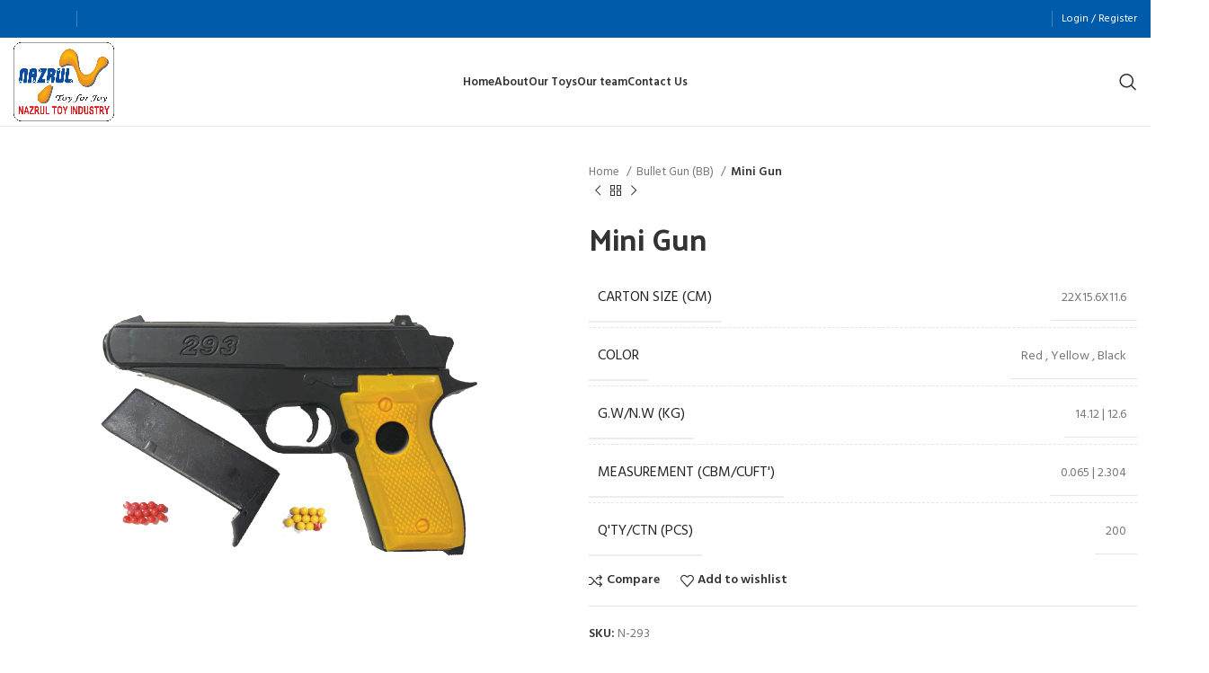

--- FILE ---
content_type: text/html; charset=UTF-8
request_url: https://nazrultoy.com/product/mini-gun/
body_size: 22938
content:
<!DOCTYPE html>
<html lang="en-US">
<head>
	<meta charset="UTF-8">
	<link rel="profile" href="https://gmpg.org/xfn/11">
	<link rel="pingback" href="https://nazrultoy.com/xmlrpc.php">

			<script>window.MSInputMethodContext && document.documentMode && document.write('<script src="https://nazrultoy.com/wp-content/themes/woodmart/js/libs/ie11CustomProperties.min.js"><\/script>');</script>
		<title>Mini Gun &#8211; Nazrul Toy Industry</title>
<meta name='robots' content='max-image-preview:large' />
<link rel='dns-prefetch' href='//fonts.googleapis.com' />
<link rel="alternate" type="application/rss+xml" title="Nazrul Toy Industry &raquo; Feed" href="https://nazrultoy.com/feed/" />
<link rel="alternate" type="application/rss+xml" title="Nazrul Toy Industry &raquo; Comments Feed" href="https://nazrultoy.com/comments/feed/" />
<link rel="alternate" type="application/rss+xml" title="Nazrul Toy Industry &raquo; Mini Gun Comments Feed" href="https://nazrultoy.com/product/mini-gun/feed/" />
<link rel="alternate" title="oEmbed (JSON)" type="application/json+oembed" href="https://nazrultoy.com/wp-json/oembed/1.0/embed?url=https%3A%2F%2Fnazrultoy.com%2Fproduct%2Fmini-gun%2F" />
<link rel="alternate" title="oEmbed (XML)" type="text/xml+oembed" href="https://nazrultoy.com/wp-json/oembed/1.0/embed?url=https%3A%2F%2Fnazrultoy.com%2Fproduct%2Fmini-gun%2F&#038;format=xml" />
<style id='wp-img-auto-sizes-contain-inline-css' type='text/css'>
img:is([sizes=auto i],[sizes^="auto," i]){contain-intrinsic-size:3000px 1500px}
/*# sourceURL=wp-img-auto-sizes-contain-inline-css */
</style>
<style id='wp-block-library-inline-css' type='text/css'>
:root{--wp-block-synced-color:#7a00df;--wp-block-synced-color--rgb:122,0,223;--wp-bound-block-color:var(--wp-block-synced-color);--wp-editor-canvas-background:#ddd;--wp-admin-theme-color:#007cba;--wp-admin-theme-color--rgb:0,124,186;--wp-admin-theme-color-darker-10:#006ba1;--wp-admin-theme-color-darker-10--rgb:0,107,160.5;--wp-admin-theme-color-darker-20:#005a87;--wp-admin-theme-color-darker-20--rgb:0,90,135;--wp-admin-border-width-focus:2px}@media (min-resolution:192dpi){:root{--wp-admin-border-width-focus:1.5px}}.wp-element-button{cursor:pointer}:root .has-very-light-gray-background-color{background-color:#eee}:root .has-very-dark-gray-background-color{background-color:#313131}:root .has-very-light-gray-color{color:#eee}:root .has-very-dark-gray-color{color:#313131}:root .has-vivid-green-cyan-to-vivid-cyan-blue-gradient-background{background:linear-gradient(135deg,#00d084,#0693e3)}:root .has-purple-crush-gradient-background{background:linear-gradient(135deg,#34e2e4,#4721fb 50%,#ab1dfe)}:root .has-hazy-dawn-gradient-background{background:linear-gradient(135deg,#faaca8,#dad0ec)}:root .has-subdued-olive-gradient-background{background:linear-gradient(135deg,#fafae1,#67a671)}:root .has-atomic-cream-gradient-background{background:linear-gradient(135deg,#fdd79a,#004a59)}:root .has-nightshade-gradient-background{background:linear-gradient(135deg,#330968,#31cdcf)}:root .has-midnight-gradient-background{background:linear-gradient(135deg,#020381,#2874fc)}:root{--wp--preset--font-size--normal:16px;--wp--preset--font-size--huge:42px}.has-regular-font-size{font-size:1em}.has-larger-font-size{font-size:2.625em}.has-normal-font-size{font-size:var(--wp--preset--font-size--normal)}.has-huge-font-size{font-size:var(--wp--preset--font-size--huge)}.has-text-align-center{text-align:center}.has-text-align-left{text-align:left}.has-text-align-right{text-align:right}.has-fit-text{white-space:nowrap!important}#end-resizable-editor-section{display:none}.aligncenter{clear:both}.items-justified-left{justify-content:flex-start}.items-justified-center{justify-content:center}.items-justified-right{justify-content:flex-end}.items-justified-space-between{justify-content:space-between}.screen-reader-text{border:0;clip-path:inset(50%);height:1px;margin:-1px;overflow:hidden;padding:0;position:absolute;width:1px;word-wrap:normal!important}.screen-reader-text:focus{background-color:#ddd;clip-path:none;color:#444;display:block;font-size:1em;height:auto;left:5px;line-height:normal;padding:15px 23px 14px;text-decoration:none;top:5px;width:auto;z-index:100000}html :where(.has-border-color){border-style:solid}html :where([style*=border-top-color]){border-top-style:solid}html :where([style*=border-right-color]){border-right-style:solid}html :where([style*=border-bottom-color]){border-bottom-style:solid}html :where([style*=border-left-color]){border-left-style:solid}html :where([style*=border-width]){border-style:solid}html :where([style*=border-top-width]){border-top-style:solid}html :where([style*=border-right-width]){border-right-style:solid}html :where([style*=border-bottom-width]){border-bottom-style:solid}html :where([style*=border-left-width]){border-left-style:solid}html :where(img[class*=wp-image-]){height:auto;max-width:100%}:where(figure){margin:0 0 1em}html :where(.is-position-sticky){--wp-admin--admin-bar--position-offset:var(--wp-admin--admin-bar--height,0px)}@media screen and (max-width:600px){html :where(.is-position-sticky){--wp-admin--admin-bar--position-offset:0px}}

/*# sourceURL=wp-block-library-inline-css */
</style><link rel='stylesheet' id='wc-blocks-style-css' href='https://nazrultoy.com/wp-content/plugins/woocommerce/assets/client/blocks/wc-blocks.css?ver=wc-8.9.4' type='text/css' media='all' />
<style id='global-styles-inline-css' type='text/css'>
:root{--wp--preset--aspect-ratio--square: 1;--wp--preset--aspect-ratio--4-3: 4/3;--wp--preset--aspect-ratio--3-4: 3/4;--wp--preset--aspect-ratio--3-2: 3/2;--wp--preset--aspect-ratio--2-3: 2/3;--wp--preset--aspect-ratio--16-9: 16/9;--wp--preset--aspect-ratio--9-16: 9/16;--wp--preset--color--black: #000000;--wp--preset--color--cyan-bluish-gray: #abb8c3;--wp--preset--color--white: #ffffff;--wp--preset--color--pale-pink: #f78da7;--wp--preset--color--vivid-red: #cf2e2e;--wp--preset--color--luminous-vivid-orange: #ff6900;--wp--preset--color--luminous-vivid-amber: #fcb900;--wp--preset--color--light-green-cyan: #7bdcb5;--wp--preset--color--vivid-green-cyan: #00d084;--wp--preset--color--pale-cyan-blue: #8ed1fc;--wp--preset--color--vivid-cyan-blue: #0693e3;--wp--preset--color--vivid-purple: #9b51e0;--wp--preset--gradient--vivid-cyan-blue-to-vivid-purple: linear-gradient(135deg,rgb(6,147,227) 0%,rgb(155,81,224) 100%);--wp--preset--gradient--light-green-cyan-to-vivid-green-cyan: linear-gradient(135deg,rgb(122,220,180) 0%,rgb(0,208,130) 100%);--wp--preset--gradient--luminous-vivid-amber-to-luminous-vivid-orange: linear-gradient(135deg,rgb(252,185,0) 0%,rgb(255,105,0) 100%);--wp--preset--gradient--luminous-vivid-orange-to-vivid-red: linear-gradient(135deg,rgb(255,105,0) 0%,rgb(207,46,46) 100%);--wp--preset--gradient--very-light-gray-to-cyan-bluish-gray: linear-gradient(135deg,rgb(238,238,238) 0%,rgb(169,184,195) 100%);--wp--preset--gradient--cool-to-warm-spectrum: linear-gradient(135deg,rgb(74,234,220) 0%,rgb(151,120,209) 20%,rgb(207,42,186) 40%,rgb(238,44,130) 60%,rgb(251,105,98) 80%,rgb(254,248,76) 100%);--wp--preset--gradient--blush-light-purple: linear-gradient(135deg,rgb(255,206,236) 0%,rgb(152,150,240) 100%);--wp--preset--gradient--blush-bordeaux: linear-gradient(135deg,rgb(254,205,165) 0%,rgb(254,45,45) 50%,rgb(107,0,62) 100%);--wp--preset--gradient--luminous-dusk: linear-gradient(135deg,rgb(255,203,112) 0%,rgb(199,81,192) 50%,rgb(65,88,208) 100%);--wp--preset--gradient--pale-ocean: linear-gradient(135deg,rgb(255,245,203) 0%,rgb(182,227,212) 50%,rgb(51,167,181) 100%);--wp--preset--gradient--electric-grass: linear-gradient(135deg,rgb(202,248,128) 0%,rgb(113,206,126) 100%);--wp--preset--gradient--midnight: linear-gradient(135deg,rgb(2,3,129) 0%,rgb(40,116,252) 100%);--wp--preset--font-size--small: 13px;--wp--preset--font-size--medium: 20px;--wp--preset--font-size--large: 36px;--wp--preset--font-size--x-large: 42px;--wp--preset--spacing--20: 0.44rem;--wp--preset--spacing--30: 0.67rem;--wp--preset--spacing--40: 1rem;--wp--preset--spacing--50: 1.5rem;--wp--preset--spacing--60: 2.25rem;--wp--preset--spacing--70: 3.38rem;--wp--preset--spacing--80: 5.06rem;--wp--preset--shadow--natural: 6px 6px 9px rgba(0, 0, 0, 0.2);--wp--preset--shadow--deep: 12px 12px 50px rgba(0, 0, 0, 0.4);--wp--preset--shadow--sharp: 6px 6px 0px rgba(0, 0, 0, 0.2);--wp--preset--shadow--outlined: 6px 6px 0px -3px rgb(255, 255, 255), 6px 6px rgb(0, 0, 0);--wp--preset--shadow--crisp: 6px 6px 0px rgb(0, 0, 0);}:where(.is-layout-flex){gap: 0.5em;}:where(.is-layout-grid){gap: 0.5em;}body .is-layout-flex{display: flex;}.is-layout-flex{flex-wrap: wrap;align-items: center;}.is-layout-flex > :is(*, div){margin: 0;}body .is-layout-grid{display: grid;}.is-layout-grid > :is(*, div){margin: 0;}:where(.wp-block-columns.is-layout-flex){gap: 2em;}:where(.wp-block-columns.is-layout-grid){gap: 2em;}:where(.wp-block-post-template.is-layout-flex){gap: 1.25em;}:where(.wp-block-post-template.is-layout-grid){gap: 1.25em;}.has-black-color{color: var(--wp--preset--color--black) !important;}.has-cyan-bluish-gray-color{color: var(--wp--preset--color--cyan-bluish-gray) !important;}.has-white-color{color: var(--wp--preset--color--white) !important;}.has-pale-pink-color{color: var(--wp--preset--color--pale-pink) !important;}.has-vivid-red-color{color: var(--wp--preset--color--vivid-red) !important;}.has-luminous-vivid-orange-color{color: var(--wp--preset--color--luminous-vivid-orange) !important;}.has-luminous-vivid-amber-color{color: var(--wp--preset--color--luminous-vivid-amber) !important;}.has-light-green-cyan-color{color: var(--wp--preset--color--light-green-cyan) !important;}.has-vivid-green-cyan-color{color: var(--wp--preset--color--vivid-green-cyan) !important;}.has-pale-cyan-blue-color{color: var(--wp--preset--color--pale-cyan-blue) !important;}.has-vivid-cyan-blue-color{color: var(--wp--preset--color--vivid-cyan-blue) !important;}.has-vivid-purple-color{color: var(--wp--preset--color--vivid-purple) !important;}.has-black-background-color{background-color: var(--wp--preset--color--black) !important;}.has-cyan-bluish-gray-background-color{background-color: var(--wp--preset--color--cyan-bluish-gray) !important;}.has-white-background-color{background-color: var(--wp--preset--color--white) !important;}.has-pale-pink-background-color{background-color: var(--wp--preset--color--pale-pink) !important;}.has-vivid-red-background-color{background-color: var(--wp--preset--color--vivid-red) !important;}.has-luminous-vivid-orange-background-color{background-color: var(--wp--preset--color--luminous-vivid-orange) !important;}.has-luminous-vivid-amber-background-color{background-color: var(--wp--preset--color--luminous-vivid-amber) !important;}.has-light-green-cyan-background-color{background-color: var(--wp--preset--color--light-green-cyan) !important;}.has-vivid-green-cyan-background-color{background-color: var(--wp--preset--color--vivid-green-cyan) !important;}.has-pale-cyan-blue-background-color{background-color: var(--wp--preset--color--pale-cyan-blue) !important;}.has-vivid-cyan-blue-background-color{background-color: var(--wp--preset--color--vivid-cyan-blue) !important;}.has-vivid-purple-background-color{background-color: var(--wp--preset--color--vivid-purple) !important;}.has-black-border-color{border-color: var(--wp--preset--color--black) !important;}.has-cyan-bluish-gray-border-color{border-color: var(--wp--preset--color--cyan-bluish-gray) !important;}.has-white-border-color{border-color: var(--wp--preset--color--white) !important;}.has-pale-pink-border-color{border-color: var(--wp--preset--color--pale-pink) !important;}.has-vivid-red-border-color{border-color: var(--wp--preset--color--vivid-red) !important;}.has-luminous-vivid-orange-border-color{border-color: var(--wp--preset--color--luminous-vivid-orange) !important;}.has-luminous-vivid-amber-border-color{border-color: var(--wp--preset--color--luminous-vivid-amber) !important;}.has-light-green-cyan-border-color{border-color: var(--wp--preset--color--light-green-cyan) !important;}.has-vivid-green-cyan-border-color{border-color: var(--wp--preset--color--vivid-green-cyan) !important;}.has-pale-cyan-blue-border-color{border-color: var(--wp--preset--color--pale-cyan-blue) !important;}.has-vivid-cyan-blue-border-color{border-color: var(--wp--preset--color--vivid-cyan-blue) !important;}.has-vivid-purple-border-color{border-color: var(--wp--preset--color--vivid-purple) !important;}.has-vivid-cyan-blue-to-vivid-purple-gradient-background{background: var(--wp--preset--gradient--vivid-cyan-blue-to-vivid-purple) !important;}.has-light-green-cyan-to-vivid-green-cyan-gradient-background{background: var(--wp--preset--gradient--light-green-cyan-to-vivid-green-cyan) !important;}.has-luminous-vivid-amber-to-luminous-vivid-orange-gradient-background{background: var(--wp--preset--gradient--luminous-vivid-amber-to-luminous-vivid-orange) !important;}.has-luminous-vivid-orange-to-vivid-red-gradient-background{background: var(--wp--preset--gradient--luminous-vivid-orange-to-vivid-red) !important;}.has-very-light-gray-to-cyan-bluish-gray-gradient-background{background: var(--wp--preset--gradient--very-light-gray-to-cyan-bluish-gray) !important;}.has-cool-to-warm-spectrum-gradient-background{background: var(--wp--preset--gradient--cool-to-warm-spectrum) !important;}.has-blush-light-purple-gradient-background{background: var(--wp--preset--gradient--blush-light-purple) !important;}.has-blush-bordeaux-gradient-background{background: var(--wp--preset--gradient--blush-bordeaux) !important;}.has-luminous-dusk-gradient-background{background: var(--wp--preset--gradient--luminous-dusk) !important;}.has-pale-ocean-gradient-background{background: var(--wp--preset--gradient--pale-ocean) !important;}.has-electric-grass-gradient-background{background: var(--wp--preset--gradient--electric-grass) !important;}.has-midnight-gradient-background{background: var(--wp--preset--gradient--midnight) !important;}.has-small-font-size{font-size: var(--wp--preset--font-size--small) !important;}.has-medium-font-size{font-size: var(--wp--preset--font-size--medium) !important;}.has-large-font-size{font-size: var(--wp--preset--font-size--large) !important;}.has-x-large-font-size{font-size: var(--wp--preset--font-size--x-large) !important;}
/*# sourceURL=global-styles-inline-css */
</style>

<style id='classic-theme-styles-inline-css' type='text/css'>
/*! This file is auto-generated */
.wp-block-button__link{color:#fff;background-color:#32373c;border-radius:9999px;box-shadow:none;text-decoration:none;padding:calc(.667em + 2px) calc(1.333em + 2px);font-size:1.125em}.wp-block-file__button{background:#32373c;color:#fff;text-decoration:none}
/*# sourceURL=/wp-includes/css/classic-themes.min.css */
</style>
<style id='woocommerce-inline-inline-css' type='text/css'>
.woocommerce form .form-row .required { visibility: visible; }
/*# sourceURL=woocommerce-inline-inline-css */
</style>
<link rel='stylesheet' id='js_composer_front-css' href='https://nazrultoy.com/wp-content/plugins/js_composer/assets/css/js_composer.min.css?ver=6.11.0' type='text/css' media='all' />
<link rel='stylesheet' id='bootstrap-css' href='https://nazrultoy.com/wp-content/themes/woodmart/css/bootstrap-light.min.css?ver=7.2.0' type='text/css' media='all' />
<link rel='stylesheet' id='woodmart-style-css' href='https://nazrultoy.com/wp-content/themes/woodmart/css/parts/base.min.css?ver=7.2.0' type='text/css' media='all' />
<link rel='stylesheet' id='wd-widget-wd-recent-posts-css' href='https://nazrultoy.com/wp-content/themes/woodmart/css/parts/widget-wd-recent-posts.min.css?ver=7.2.0' type='text/css' media='all' />
<link rel='stylesheet' id='wd-widget-nav-css' href='https://nazrultoy.com/wp-content/themes/woodmart/css/parts/widget-nav.min.css?ver=7.2.0' type='text/css' media='all' />
<link rel='stylesheet' id='wd-widget-wd-layered-nav-css' href='https://nazrultoy.com/wp-content/themes/woodmart/css/parts/woo-widget-wd-layered-nav.min.css?ver=7.2.0' type='text/css' media='all' />
<link rel='stylesheet' id='wd-woo-mod-swatches-base-css' href='https://nazrultoy.com/wp-content/themes/woodmart/css/parts/woo-mod-swatches-base.min.css?ver=7.2.0' type='text/css' media='all' />
<link rel='stylesheet' id='wd-woo-mod-swatches-filter-css' href='https://nazrultoy.com/wp-content/themes/woodmart/css/parts/woo-mod-swatches-filter.min.css?ver=7.2.0' type='text/css' media='all' />
<link rel='stylesheet' id='wd-widget-product-cat-css' href='https://nazrultoy.com/wp-content/themes/woodmart/css/parts/woo-widget-product-cat.min.css?ver=7.2.0' type='text/css' media='all' />
<link rel='stylesheet' id='wd-widget-product-list-css' href='https://nazrultoy.com/wp-content/themes/woodmart/css/parts/woo-widget-product-list.min.css?ver=7.2.0' type='text/css' media='all' />
<link rel='stylesheet' id='wd-widget-slider-price-filter-css' href='https://nazrultoy.com/wp-content/themes/woodmart/css/parts/woo-widget-slider-price-filter.min.css?ver=7.2.0' type='text/css' media='all' />
<link rel='stylesheet' id='wd-wp-gutenberg-css' href='https://nazrultoy.com/wp-content/themes/woodmart/css/parts/wp-gutenberg.min.css?ver=7.2.0' type='text/css' media='all' />
<link rel='stylesheet' id='wd-wpcf7-css' href='https://nazrultoy.com/wp-content/themes/woodmart/css/parts/int-wpcf7.min.css?ver=7.2.0' type='text/css' media='all' />
<link rel='stylesheet' id='wd-mc4wp-css' href='https://nazrultoy.com/wp-content/themes/woodmart/css/parts/int-mc4wp.min.css?ver=7.2.0' type='text/css' media='all' />
<link rel='stylesheet' id='wd-revolution-slider-css' href='https://nazrultoy.com/wp-content/themes/woodmart/css/parts/int-rev-slider.min.css?ver=7.2.0' type='text/css' media='all' />
<link rel='stylesheet' id='wd-wpbakery-base-css' href='https://nazrultoy.com/wp-content/themes/woodmart/css/parts/int-wpb-base.min.css?ver=7.2.0' type='text/css' media='all' />
<link rel='stylesheet' id='wd-wpbakery-base-deprecated-css' href='https://nazrultoy.com/wp-content/themes/woodmart/css/parts/int-wpb-base-deprecated.min.css?ver=7.2.0' type='text/css' media='all' />
<link rel='stylesheet' id='wd-woocommerce-base-css' href='https://nazrultoy.com/wp-content/themes/woodmart/css/parts/woocommerce-base.min.css?ver=7.2.0' type='text/css' media='all' />
<link rel='stylesheet' id='wd-mod-star-rating-css' href='https://nazrultoy.com/wp-content/themes/woodmart/css/parts/mod-star-rating.min.css?ver=7.2.0' type='text/css' media='all' />
<link rel='stylesheet' id='wd-woo-el-track-order-css' href='https://nazrultoy.com/wp-content/themes/woodmart/css/parts/woo-el-track-order.min.css?ver=7.2.0' type='text/css' media='all' />
<link rel='stylesheet' id='wd-woo-gutenberg-css' href='https://nazrultoy.com/wp-content/themes/woodmart/css/parts/woo-gutenberg.min.css?ver=7.2.0' type='text/css' media='all' />
<link rel='stylesheet' id='wd-woo-mod-quantity-css' href='https://nazrultoy.com/wp-content/themes/woodmart/css/parts/woo-mod-quantity.min.css?ver=7.2.0' type='text/css' media='all' />
<link rel='stylesheet' id='wd-woo-single-prod-el-base-css' href='https://nazrultoy.com/wp-content/themes/woodmart/css/parts/woo-single-prod-el-base.min.css?ver=7.2.0' type='text/css' media='all' />
<link rel='stylesheet' id='wd-woo-mod-stock-status-css' href='https://nazrultoy.com/wp-content/themes/woodmart/css/parts/woo-mod-stock-status.min.css?ver=7.2.0' type='text/css' media='all' />
<link rel='stylesheet' id='wd-woo-mod-shop-attributes-css' href='https://nazrultoy.com/wp-content/themes/woodmart/css/parts/woo-mod-shop-attributes.min.css?ver=7.2.0' type='text/css' media='all' />
<link rel='stylesheet' id='child-style-css' href='https://nazrultoy.com/wp-content/themes/woodmart-child/style.css?ver=7.2.0' type='text/css' media='all' />
<link rel='stylesheet' id='wd-header-base-css' href='https://nazrultoy.com/wp-content/themes/woodmart/css/parts/header-base.min.css?ver=7.2.0' type='text/css' media='all' />
<link rel='stylesheet' id='wd-mod-tools-css' href='https://nazrultoy.com/wp-content/themes/woodmart/css/parts/mod-tools.min.css?ver=7.2.0' type='text/css' media='all' />
<link rel='stylesheet' id='wd-header-elements-base-css' href='https://nazrultoy.com/wp-content/themes/woodmart/css/parts/header-el-base.min.css?ver=7.2.0' type='text/css' media='all' />
<link rel='stylesheet' id='wd-social-icons-css' href='https://nazrultoy.com/wp-content/themes/woodmart/css/parts/el-social-icons.min.css?ver=7.2.0' type='text/css' media='all' />
<link rel='stylesheet' id='wd-woo-mod-login-form-css' href='https://nazrultoy.com/wp-content/themes/woodmart/css/parts/woo-mod-login-form.min.css?ver=7.2.0' type='text/css' media='all' />
<link rel='stylesheet' id='wd-header-my-account-css' href='https://nazrultoy.com/wp-content/themes/woodmart/css/parts/header-el-my-account.min.css?ver=7.2.0' type='text/css' media='all' />
<link rel='stylesheet' id='wd-header-search-css' href='https://nazrultoy.com/wp-content/themes/woodmart/css/parts/header-el-search.min.css?ver=7.2.0' type='text/css' media='all' />
<link rel='stylesheet' id='wd-wd-search-form-css' href='https://nazrultoy.com/wp-content/themes/woodmart/css/parts/wd-search-form.min.css?ver=7.2.0' type='text/css' media='all' />
<link rel='stylesheet' id='wd-page-title-css' href='https://nazrultoy.com/wp-content/themes/woodmart/css/parts/page-title.min.css?ver=7.2.0' type='text/css' media='all' />
<link rel='stylesheet' id='wd-woo-single-prod-predefined-css' href='https://nazrultoy.com/wp-content/themes/woodmart/css/parts/woo-single-prod-predefined.min.css?ver=7.2.0' type='text/css' media='all' />
<link rel='stylesheet' id='wd-woo-single-prod-and-quick-view-predefined-css' href='https://nazrultoy.com/wp-content/themes/woodmart/css/parts/woo-single-prod-and-quick-view-predefined.min.css?ver=7.2.0' type='text/css' media='all' />
<link rel='stylesheet' id='wd-woo-single-prod-el-tabs-predefined-css' href='https://nazrultoy.com/wp-content/themes/woodmart/css/parts/woo-single-prod-el-tabs-predefined.min.css?ver=7.2.0' type='text/css' media='all' />
<link rel='stylesheet' id='wd-woo-single-prod-el-gallery-css' href='https://nazrultoy.com/wp-content/themes/woodmart/css/parts/woo-single-prod-el-gallery.min.css?ver=7.2.0' type='text/css' media='all' />
<link rel='stylesheet' id='wd-owl-carousel-css' href='https://nazrultoy.com/wp-content/themes/woodmart/css/parts/lib-owl-carousel.min.css?ver=7.2.0' type='text/css' media='all' />
<link rel='stylesheet' id='wd-photoswipe-css' href='https://nazrultoy.com/wp-content/themes/woodmart/css/parts/lib-photoswipe.min.css?ver=7.2.0' type='text/css' media='all' />
<link rel='stylesheet' id='wd-woo-single-prod-el-navigation-css' href='https://nazrultoy.com/wp-content/themes/woodmart/css/parts/woo-single-prod-el-navigation.min.css?ver=7.2.0' type='text/css' media='all' />
<link rel='stylesheet' id='wd-tabs-css' href='https://nazrultoy.com/wp-content/themes/woodmart/css/parts/el-tabs.min.css?ver=7.2.0' type='text/css' media='all' />
<link rel='stylesheet' id='wd-woo-single-prod-el-tabs-opt-layout-tabs-css' href='https://nazrultoy.com/wp-content/themes/woodmart/css/parts/woo-single-prod-el-tabs-opt-layout-tabs.min.css?ver=7.2.0' type='text/css' media='all' />
<link rel='stylesheet' id='wd-accordion-css' href='https://nazrultoy.com/wp-content/themes/woodmart/css/parts/el-accordion.min.css?ver=7.2.0' type='text/css' media='all' />
<link rel='stylesheet' id='wd-woo-single-prod-el-reviews-css' href='https://nazrultoy.com/wp-content/themes/woodmart/css/parts/woo-single-prod-el-reviews.min.css?ver=7.2.0' type='text/css' media='all' />
<link rel='stylesheet' id='wd-woo-single-prod-el-reviews-style-1-css' href='https://nazrultoy.com/wp-content/themes/woodmart/css/parts/woo-single-prod-el-reviews-style-1.min.css?ver=7.2.0' type='text/css' media='all' />
<link rel='stylesheet' id='wd-mod-comments-css' href='https://nazrultoy.com/wp-content/themes/woodmart/css/parts/mod-comments.min.css?ver=7.2.0' type='text/css' media='all' />
<link rel='stylesheet' id='wd-product-loop-css' href='https://nazrultoy.com/wp-content/themes/woodmart/css/parts/woo-product-loop.min.css?ver=7.2.0' type='text/css' media='all' />
<link rel='stylesheet' id='wd-product-loop-base-css' href='https://nazrultoy.com/wp-content/themes/woodmart/css/parts/woo-product-loop-base.min.css?ver=7.2.0' type='text/css' media='all' />
<link rel='stylesheet' id='wd-mod-more-description-css' href='https://nazrultoy.com/wp-content/themes/woodmart/css/parts/mod-more-description.min.css?ver=7.2.0' type='text/css' media='all' />
<link rel='stylesheet' id='wd-mfp-popup-css' href='https://nazrultoy.com/wp-content/themes/woodmart/css/parts/lib-magnific-popup.min.css?ver=7.2.0' type='text/css' media='all' />
<link rel='stylesheet' id='wd-footer-base-css' href='https://nazrultoy.com/wp-content/themes/woodmart/css/parts/footer-base.min.css?ver=7.2.0' type='text/css' media='all' />
<link rel='stylesheet' id='wd-scroll-top-css' href='https://nazrultoy.com/wp-content/themes/woodmart/css/parts/opt-scrolltotop.min.css?ver=7.2.0' type='text/css' media='all' />
<link rel='stylesheet' id='wd-header-my-account-sidebar-css' href='https://nazrultoy.com/wp-content/themes/woodmart/css/parts/header-el-my-account-sidebar.min.css?ver=7.2.0' type='text/css' media='all' />
<link rel='stylesheet' id='xts-google-fonts-css' href='https://fonts.googleapis.com/css?family=Hind%3A400%2C600%7CPalanquin+Dark%3A400%2C600%7CLato%3A400%2C700&#038;ver=7.2.0' type='text/css' media='all' />
<script type="text/javascript" src="https://nazrultoy.com/wp-includes/js/jquery/jquery.min.js?ver=3.7.1" id="jquery-core-js"></script>
<script type="text/javascript" src="https://nazrultoy.com/wp-includes/js/jquery/jquery-migrate.min.js?ver=3.4.1" id="jquery-migrate-js"></script>
<script type="text/javascript" src="https://nazrultoy.com/wp-content/plugins/woocommerce/assets/js/jquery-blockui/jquery.blockUI.min.js?ver=2.7.0-wc.8.9.4" id="jquery-blockui-js" data-wp-strategy="defer"></script>
<script type="text/javascript" id="wc-add-to-cart-js-extra">
/* <![CDATA[ */
var wc_add_to_cart_params = {"ajax_url":"/wp-admin/admin-ajax.php","wc_ajax_url":"/?wc-ajax=%%endpoint%%","i18n_view_cart":"View cart","cart_url":"https://nazrultoy.com/cart/","is_cart":"","cart_redirect_after_add":"no"};
//# sourceURL=wc-add-to-cart-js-extra
/* ]]> */
</script>
<script type="text/javascript" src="https://nazrultoy.com/wp-content/plugins/woocommerce/assets/js/frontend/add-to-cart.min.js?ver=8.9.4" id="wc-add-to-cart-js" data-wp-strategy="defer"></script>
<script type="text/javascript" src="https://nazrultoy.com/wp-content/plugins/woocommerce/assets/js/zoom/jquery.zoom.min.js?ver=1.7.21-wc.8.9.4" id="zoom-js" defer="defer" data-wp-strategy="defer"></script>
<script type="text/javascript" id="wc-single-product-js-extra">
/* <![CDATA[ */
var wc_single_product_params = {"i18n_required_rating_text":"Please select a rating","review_rating_required":"yes","flexslider":{"rtl":false,"animation":"slide","smoothHeight":true,"directionNav":false,"controlNav":"thumbnails","slideshow":false,"animationSpeed":500,"animationLoop":false,"allowOneSlide":false},"zoom_enabled":"","zoom_options":[],"photoswipe_enabled":"","photoswipe_options":{"shareEl":false,"closeOnScroll":false,"history":false,"hideAnimationDuration":0,"showAnimationDuration":0},"flexslider_enabled":""};
//# sourceURL=wc-single-product-js-extra
/* ]]> */
</script>
<script type="text/javascript" src="https://nazrultoy.com/wp-content/plugins/woocommerce/assets/js/frontend/single-product.min.js?ver=8.9.4" id="wc-single-product-js" defer="defer" data-wp-strategy="defer"></script>
<script type="text/javascript" src="https://nazrultoy.com/wp-content/plugins/woocommerce/assets/js/js-cookie/js.cookie.min.js?ver=2.1.4-wc.8.9.4" id="js-cookie-js" defer="defer" data-wp-strategy="defer"></script>
<script type="text/javascript" id="woocommerce-js-extra">
/* <![CDATA[ */
var woocommerce_params = {"ajax_url":"/wp-admin/admin-ajax.php","wc_ajax_url":"/?wc-ajax=%%endpoint%%"};
//# sourceURL=woocommerce-js-extra
/* ]]> */
</script>
<script type="text/javascript" src="https://nazrultoy.com/wp-content/plugins/woocommerce/assets/js/frontend/woocommerce.min.js?ver=8.9.4" id="woocommerce-js" defer="defer" data-wp-strategy="defer"></script>
<script type="text/javascript" src="https://nazrultoy.com/wp-content/plugins/js_composer/assets/js/vendors/woocommerce-add-to-cart.js?ver=6.11.0" id="vc_woocommerce-add-to-cart-js-js"></script>
<script type="text/javascript" src="https://nazrultoy.com/wp-content/themes/woodmart/js/libs/device.min.js?ver=7.2.0" id="wd-device-library-js"></script>
<link rel="https://api.w.org/" href="https://nazrultoy.com/wp-json/" /><link rel="alternate" title="JSON" type="application/json" href="https://nazrultoy.com/wp-json/wp/v2/product/3133" /><link rel="EditURI" type="application/rsd+xml" title="RSD" href="https://nazrultoy.com/xmlrpc.php?rsd" />
<meta name="generator" content="WordPress 6.9" />
<meta name="generator" content="WooCommerce 8.9.4" />
<link rel="canonical" href="https://nazrultoy.com/product/mini-gun/" />
<link rel='shortlink' href='https://nazrultoy.com/?p=3133' />
					<meta name="viewport" content="width=device-width, initial-scale=1.0, maximum-scale=1.0, user-scalable=no">
										<noscript><style>.woocommerce-product-gallery{ opacity: 1 !important; }</style></noscript>
	<meta name="generator" content="Powered by WPBakery Page Builder - drag and drop page builder for WordPress."/>
<meta name="generator" content="Powered by Slider Revolution 6.6.13 - responsive, Mobile-Friendly Slider Plugin for WordPress with comfortable drag and drop interface." />
<link rel="icon" href="https://nazrultoy.com/wp-content/uploads/2022/04/icon.png" sizes="32x32" />
<link rel="icon" href="https://nazrultoy.com/wp-content/uploads/2022/04/icon.png" sizes="192x192" />
<link rel="apple-touch-icon" href="https://nazrultoy.com/wp-content/uploads/2022/04/icon.png" />
<meta name="msapplication-TileImage" content="https://nazrultoy.com/wp-content/uploads/2022/04/icon.png" />
<script>function setREVStartSize(e){
			//window.requestAnimationFrame(function() {
				window.RSIW = window.RSIW===undefined ? window.innerWidth : window.RSIW;
				window.RSIH = window.RSIH===undefined ? window.innerHeight : window.RSIH;
				try {
					var pw = document.getElementById(e.c).parentNode.offsetWidth,
						newh;
					pw = pw===0 || isNaN(pw) || (e.l=="fullwidth" || e.layout=="fullwidth") ? window.RSIW : pw;
					e.tabw = e.tabw===undefined ? 0 : parseInt(e.tabw);
					e.thumbw = e.thumbw===undefined ? 0 : parseInt(e.thumbw);
					e.tabh = e.tabh===undefined ? 0 : parseInt(e.tabh);
					e.thumbh = e.thumbh===undefined ? 0 : parseInt(e.thumbh);
					e.tabhide = e.tabhide===undefined ? 0 : parseInt(e.tabhide);
					e.thumbhide = e.thumbhide===undefined ? 0 : parseInt(e.thumbhide);
					e.mh = e.mh===undefined || e.mh=="" || e.mh==="auto" ? 0 : parseInt(e.mh,0);
					if(e.layout==="fullscreen" || e.l==="fullscreen")
						newh = Math.max(e.mh,window.RSIH);
					else{
						e.gw = Array.isArray(e.gw) ? e.gw : [e.gw];
						for (var i in e.rl) if (e.gw[i]===undefined || e.gw[i]===0) e.gw[i] = e.gw[i-1];
						e.gh = e.el===undefined || e.el==="" || (Array.isArray(e.el) && e.el.length==0)? e.gh : e.el;
						e.gh = Array.isArray(e.gh) ? e.gh : [e.gh];
						for (var i in e.rl) if (e.gh[i]===undefined || e.gh[i]===0) e.gh[i] = e.gh[i-1];
											
						var nl = new Array(e.rl.length),
							ix = 0,
							sl;
						e.tabw = e.tabhide>=pw ? 0 : e.tabw;
						e.thumbw = e.thumbhide>=pw ? 0 : e.thumbw;
						e.tabh = e.tabhide>=pw ? 0 : e.tabh;
						e.thumbh = e.thumbhide>=pw ? 0 : e.thumbh;
						for (var i in e.rl) nl[i] = e.rl[i]<window.RSIW ? 0 : e.rl[i];
						sl = nl[0];
						for (var i in nl) if (sl>nl[i] && nl[i]>0) { sl = nl[i]; ix=i;}
						var m = pw>(e.gw[ix]+e.tabw+e.thumbw) ? 1 : (pw-(e.tabw+e.thumbw)) / (e.gw[ix]);
						newh =  (e.gh[ix] * m) + (e.tabh + e.thumbh);
					}
					var el = document.getElementById(e.c);
					if (el!==null && el) el.style.height = newh+"px";
					el = document.getElementById(e.c+"_wrapper");
					if (el!==null && el) {
						el.style.height = newh+"px";
						el.style.display = "block";
					}
				} catch(e){
					console.log("Failure at Presize of Slider:" + e)
				}
			//});
		  };</script>
<style>
		
		</style><noscript><style> .wpb_animate_when_almost_visible { opacity: 1; }</style></noscript>			<style id="wd-style-header_966056-css" data-type="wd-style-header_966056">
				:root{
	--wd-top-bar-h: 41px;
	--wd-top-bar-sm-h: 0.001px;
	--wd-top-bar-sticky-h: 0.001px;

	--wd-header-general-h: 98px;
	--wd-header-general-sm-h: 60px;
	--wd-header-general-sticky-h: 0.001px;

	--wd-header-bottom-h: 0.001px;
	--wd-header-bottom-sm-h: 0.001px;
	--wd-header-bottom-sticky-h: 0.001px;

	--wd-header-clone-h: 60px;
}

.whb-top-bar .wd-dropdown {
	margin-top: 0.5px;
}

.whb-top-bar .wd-dropdown:after {
	height: 10.5px;
}



.whb-clone.whb-sticked .wd-dropdown {
	margin-top: 10px;
}

.whb-clone.whb-sticked .wd-dropdown:after {
	height: 20px;
}

@media (min-width: 1025px) {
		.whb-top-bar-inner {
		height: 41px;
		max-height: 41px;
	}

		
		.whb-general-header-inner {
		height: 98px;
		max-height: 98px;
	}

		
	
			.whb-clone .whb-general-header-inner {
		height: 60px;
		max-height: 60px;
	}
	
	}

@media (max-width: 1024px) {
	
		.whb-general-header-inner {
		height: 60px;
		max-height: 60px;
	}
	
	
			.whb-clone .whb-general-header-inner {
		height: 60px;
		max-height: 60px;
	}
	
	}
		
.whb-top-bar {
	background-color: rgba(0, 91, 170, 1);border-color: rgba(129, 129, 120, 0.2);border-bottom-width: 1px;border-bottom-style: solid;
}

.whb-general-header {
	border-color: rgba(232, 232, 232, 1);border-bottom-width: 1px;border-bottom-style: solid;
}

.whb-header-bottom {
	border-color: rgba(232, 232, 232, 1);border-bottom-width: 1px;border-bottom-style: solid;
}
			</style>
						<style id="wd-style-theme_settings_default-css" data-type="wd-style-theme_settings_default">
				@font-face {
	font-weight: normal;
	font-style: normal;
	font-family: "woodmart-font";
	src: url("//nazrultoy.com/wp-content/themes/woodmart/fonts/woodmart-font-1-400.woff2?v=7.2.0") format("woff2");
}

.wd-popup.wd-promo-popup{
	background-color:#111111;
	background-image: none;
	background-repeat:no-repeat;
	background-size:contain;
	background-position:left center;
}

.page-title-default{
	background-color:#0a0a0a;
	background-image: none;
	background-size:cover;
	background-position:center center;
}

.footer-container{
	background-color:rgb(0,91,170);
	background-image: none;
	background-size:cover;
}

:root{
--wd-text-font:"Hind", Arial, Helvetica, sans-serif;
--wd-text-font-weight:400;
--wd-text-color:#777777;
--wd-text-font-size:14px;
}
:root{
--wd-title-font:"Palanquin Dark", Arial, Helvetica, sans-serif;
--wd-title-font-weight:400;
--wd-title-color:#242424;
}
:root{
--wd-entities-title-font:"Palanquin Dark", Arial, Helvetica, sans-serif;
--wd-entities-title-font-weight:400;
--wd-entities-title-color:#333333;
--wd-entities-title-color-hover:rgb(51 51 51 / 65%);
}
:root{
--wd-alternative-font:"Lato", Arial, Helvetica, sans-serif;
}
:root{
--wd-widget-title-font:"Palanquin Dark", Arial, Helvetica, sans-serif;
--wd-widget-title-font-weight:400;
--wd-widget-title-transform:uppercase;
--wd-widget-title-color:#333;
--wd-widget-title-font-size:16px;
}
:root{
--wd-header-el-font:"Hind", Arial, Helvetica, sans-serif;
--wd-header-el-font-weight:600;
--wd-header-el-transform:none;
--wd-header-el-font-size:13px;
}
html .whb-header .wd-header-cats .menu-opener{
	text-transform: none;
}

:root{
--wd-primary-color:rgb(235,146,35);
}
:root{
--wd-alternative-color:rgb(253,186,20);
}
:root{
--wd-link-color:#333333;
--wd-link-color-hover:#242424;
}
.page .main-page-wrapper{
	background-color:#f8f8f8;
	background-image: none;
}

:root{
--btn-default-bgcolor:#f7f7f7;
}
:root{
--btn-default-bgcolor-hover:#efefef;
}
:root{
--btn-accented-bgcolor:rgb(253,186,20);
}
:root{
--btn-accented-bgcolor-hover:rgb(235,146,35);
}
:root{
--notices-success-bg:#459647;
}
:root{
--notices-success-color:#fff;
}
:root{
--notices-warning-bg:#E0B252;
}
:root{
--notices-warning-color:#fff;
}
	:root{
					
			
							--wd-form-brd-radius: 0px;
					
					--wd-form-brd-width: 1px;
		
					--btn-default-color: #333;
		
					--btn-default-color-hover: #333;
		
					--btn-accented-color: #fff;
		
					--btn-accented-color-hover: #fff;
		
									--btn-default-brd-radius: 0px;
				--btn-default-box-shadow: none;
				--btn-default-box-shadow-hover: none;
				--btn-default-box-shadow-active: none;
				--btn-default-bottom: 0px;
			
			
			
					
					
							--btn-accented-bottom-active: -1px;
				--btn-accented-brd-radius: 0px;
				--btn-accented-box-shadow: inset 0 -2px 0 rgba(0, 0, 0, .15);
				--btn-accented-box-shadow-hover: inset 0 -2px 0 rgba(0, 0, 0, .15);
			
			
					
							
					--wd-brd-radius: 0px;
			}

	
	
			@media (min-width: 1025px) {
			.whb-boxed:not(.whb-sticked):not(.whb-full-width) .whb-main-header {
				max-width: 1270px;
			}
		}

		.container {
			max-width: 1300px;
		}

		:root{
			--wd-container-w: 1300px;
		}
	
			@media (min-width: 1300px) {
			[data-vc-full-width]:not([data-vc-stretch-content]),
			:is(.vc_section, .vc_row).wd-section-stretch {
				padding-left: calc((100vw - 1300px - var(--wd-sticky-nav-w) - var(--wd-scroll-w)) / 2);
				padding-right: calc((100vw - 1300px - var(--wd-sticky-nav-w) - var(--wd-scroll-w)) / 2);
			}
		}
	
			div.wd-popup.popup-quick-view {
			max-width: 920px;
		}
	
	
	
	
			.woodmart-woocommerce-layered-nav .wd-scroll-content {
			max-height: 280px;
		}
	
	
			</style>
			<link rel='stylesheet' id='rs-plugin-settings-css' href='https://nazrultoy.com/wp-content/plugins/revslider/public/assets/css/rs6.css?ver=6.6.13' type='text/css' media='all' />
<style id='rs-plugin-settings-inline-css' type='text/css'>
#rs-demo-id {}
/*# sourceURL=rs-plugin-settings-inline-css */
</style>
</head>

<body class="wp-singular product-template-default single single-product postid-3133 wp-theme-woodmart wp-child-theme-woodmart-child theme-woodmart woocommerce woocommerce-page woocommerce-no-js wrapper-custom  woodmart-product-design-default catalog-mode-on categories-accordion-on woodmart-archive-shop woodmart-ajax-shop-on offcanvas-sidebar-mobile offcanvas-sidebar-tablet wpb-js-composer js-comp-ver-6.11.0 vc_responsive">
			<script type="text/javascript" id="wd-flicker-fix">// Flicker fix.</script>	
	
	<div class="website-wrapper">
									<header class="whb-header whb-header_966056 whb-sticky-shadow whb-scroll-slide whb-sticky-clone whb-hide-on-scroll">
					<div class="whb-main-header">
	
<div class="whb-row whb-top-bar whb-not-sticky-row whb-with-bg whb-border-fullwidth whb-color-light whb-flex-flex-middle whb-hidden-mobile">
	<div class="container">
		<div class="whb-flex-row whb-top-bar-inner">
			<div class="whb-column whb-col-left whb-visible-lg">
	
			<div class="wd-social-icons  icons-design-default icons-size-small color-scheme-light social-share social-form-circle text-center">

				
									<a rel="noopener noreferrer nofollow" href="https://www.facebook.com/sharer/sharer.php?u=https://nazrultoy.com/product/mini-gun/" target="_blank" class=" wd-social-icon social-facebook" aria-label="Facebook social link">
						<span class="wd-icon"></span>
											</a>
				
									<a rel="noopener noreferrer nofollow" href="https://twitter.com/share?url=https://nazrultoy.com/product/mini-gun/" target="_blank" class=" wd-social-icon social-twitter" aria-label="Twitter social link">
						<span class="wd-icon"></span>
											</a>
				
				
				
				
									<a rel="noopener noreferrer nofollow" href="https://pinterest.com/pin/create/button/?url=https://nazrultoy.com/product/mini-gun/&media=https://nazrultoy.com/wp-content/uploads/2022/09/293-Mini-Gun.png&description=Mini+Gun" target="_blank" class=" wd-social-icon social-pinterest" aria-label="Pinterest social link">
						<span class="wd-icon"></span>
											</a>
				
				
									<a rel="noopener noreferrer nofollow" href="https://www.linkedin.com/shareArticle?mini=true&url=https://nazrultoy.com/product/mini-gun/" target="_blank" class=" wd-social-icon social-linkedin" aria-label="Linkedin social link">
						<span class="wd-icon"></span>
											</a>
				
				
				
				
				
				
				
				
				
				
								
								
				
									<a rel="noopener noreferrer nofollow" href="https://telegram.me/share/url?url=https://nazrultoy.com/product/mini-gun/" target="_blank" class=" wd-social-icon social-tg" aria-label="Telegram social link">
						<span class="wd-icon"></span>
											</a>
								
				
			</div>

		<div class="wd-header-divider whb-divider-default "></div></div>
<div class="whb-column whb-col-center whb-visible-lg whb-empty-column">
	</div>
<div class="whb-column whb-col-right whb-visible-lg">
	<div class="wd-header-divider whb-divider-default "></div><div class="wd-header-my-account wd-tools-element wd-event-hover wd-design-1 wd-account-style-text login-side-opener whb-vssfpylqqax9pvkfnxoz">
			<a href="https://nazrultoy.com/my-account/" title="My account">
			
				<span class="wd-tools-icon">
									</span>
				<span class="wd-tools-text">
				Login / Register			</span>

					</a>

			</div>
</div>
<div class="whb-column whb-col-mobile whb-hidden-lg whb-empty-column">
	</div>
		</div>
	</div>
</div>

<div class="whb-row whb-general-header whb-not-sticky-row whb-without-bg whb-border-fullwidth whb-color-dark whb-flex-equal-sides">
	<div class="container">
		<div class="whb-flex-row whb-general-header-inner">
			<div class="whb-column whb-col-left whb-visible-lg">
	<div class="site-logo">
	<a href="https://nazrultoy.com/" class="wd-logo wd-main-logo" rel="home">
		<img src="https://nazrultoy.com/wp-content/uploads/2022/06/nt-logo.jpeg" alt="Nazrul Toy Industry" style="max-width: 245px;" />	</a>
	</div>
</div>
<div class="whb-column whb-col-center whb-visible-lg">
	<div class="wd-header-nav wd-header-main-nav text-left wd-design-1" role="navigation" aria-label="Main navigation">
	<ul id="menu-nazrul-toy-menu" class="menu wd-nav wd-nav-main wd-style-default wd-gap-s"><li id="menu-item-2826" class="menu-item menu-item-type-post_type menu-item-object-page menu-item-home menu-item-2826 item-level-0 menu-simple-dropdown wd-event-hover" ><a href="https://nazrultoy.com/" class="woodmart-nav-link"><span class="nav-link-text">Home</span></a></li>
<li id="menu-item-1401" class="menu-item menu-item-type-post_type menu-item-object-page menu-item-has-children menu-item-1401 item-level-0 menu-simple-dropdown wd-event-hover" ><a href="https://nazrultoy.com/about-us/" class="woodmart-nav-link"><span class="nav-link-text">About</span></a><div class="color-scheme-dark wd-design-default wd-dropdown-menu wd-dropdown"><div class="container">
<ul class="wd-sub-menu color-scheme-dark">
	<li id="menu-item-3010" class="menu-item menu-item-type-post_type menu-item-object-page menu-item-3010 item-level-1 wd-event-hover" ><a href="https://nazrultoy.com/chairmans-message/" class="woodmart-nav-link">Chairman’s Message</a></li>
</ul>
</div>
</div>
</li>
<li id="menu-item-1396" class="menu-item menu-item-type-post_type menu-item-object-page menu-item-has-children current_page_parent menu-item-1396 item-level-0 menu-simple-dropdown wd-event-hover dropdown-load-ajax" ><a href="https://nazrultoy.com/toy/" class="woodmart-nav-link"><span class="nav-link-text">Our Toys</span></a><div class="color-scheme-dark wd-design-default wd-dropdown-menu wd-dropdown"><div class="container">
<ul class="wd-sub-menu color-scheme-dark">
	<li id="menu-item-2974" class="menu-item menu-item-type-taxonomy menu-item-object-product_cat menu-item-2974 item-level-1 wd-event-hover" ><a href="https://nazrultoy.com/product-category/battery-operated-aa/" class="woodmart-nav-link">Battery operated (AA)</a></li>
	<li id="menu-item-2975" class="menu-item menu-item-type-taxonomy menu-item-object-product_cat menu-item-2975 item-level-1 wd-event-hover" ><a href="https://nazrultoy.com/product-category/battery-operated-aa-ag13/" class="woodmart-nav-link">Battery Operated (AA) (AG13)</a></li>
	<li id="menu-item-2976" class="menu-item menu-item-type-taxonomy menu-item-object-product_cat menu-item-2976 item-level-1 wd-event-hover" ><a href="https://nazrultoy.com/product-category/battery-operated-ag13/" class="woodmart-nav-link">Battery operated (AG13)</a></li>
	<li id="menu-item-2977" class="menu-item menu-item-type-taxonomy menu-item-object-product_cat menu-item-2977 item-level-1 wd-event-hover" ><a href="https://nazrultoy.com/product-category/bell/" class="woodmart-nav-link">Bell</a></li>
	<li id="menu-item-2978" class="menu-item menu-item-type-taxonomy menu-item-object-product_cat current-product-ancestor current-menu-parent current-product-parent menu-item-2978 item-level-1 wd-event-hover" ><a href="https://nazrultoy.com/product-category/bullet-gun-bb/" class="woodmart-nav-link">Bullet Gun (BB)</a></li>
	<li id="menu-item-2979" class="menu-item menu-item-type-taxonomy menu-item-object-product_cat menu-item-2979 item-level-1 wd-event-hover" ><a href="https://nazrultoy.com/product-category/drum/" class="woodmart-nav-link">Drum</a></li>
	<li id="menu-item-2980" class="menu-item menu-item-type-taxonomy menu-item-object-product_cat menu-item-2980 item-level-1 wd-event-hover" ><a href="https://nazrultoy.com/product-category/friction/" class="woodmart-nav-link">Friction</a></li>
	<li id="menu-item-2981" class="menu-item menu-item-type-taxonomy menu-item-object-product_cat menu-item-2981 item-level-1 wd-event-hover" ><a href="https://nazrultoy.com/product-category/non-friction/" class="woodmart-nav-link">Non Friction</a></li>
	<li id="menu-item-2982" class="menu-item menu-item-type-taxonomy menu-item-object-product_cat menu-item-2982 item-level-1 wd-event-hover" ><a href="https://nazrultoy.com/product-category/pull-line/" class="woodmart-nav-link">Pull Line</a></li>
	<li id="menu-item-2983" class="menu-item menu-item-type-taxonomy menu-item-object-product_cat menu-item-2983 item-level-1 wd-event-hover" ><a href="https://nazrultoy.com/product-category/push/" class="woodmart-nav-link">Push</a></li>
	<li id="menu-item-2984" class="menu-item menu-item-type-taxonomy menu-item-object-product_cat menu-item-2984 item-level-1 wd-event-hover" ><a href="https://nazrultoy.com/product-category/racket/" class="woodmart-nav-link">Racket</a></li>
	<li id="menu-item-2985" class="menu-item menu-item-type-taxonomy menu-item-object-product_cat menu-item-2985 item-level-1 wd-event-hover" ><a href="https://nazrultoy.com/product-category/vuvuzela/" class="woodmart-nav-link">Vuvuzela</a></li>
</ul>
</div>
</div>
</li>
<li id="menu-item-1399" class="menu-item menu-item-type-post_type menu-item-object-page menu-item-1399 item-level-0 menu-simple-dropdown wd-event-hover" ><a href="https://nazrultoy.com/our-team/" class="woodmart-nav-link"><span class="nav-link-text">Our team</span></a></li>
<li id="menu-item-1400" class="menu-item menu-item-type-post_type menu-item-object-page menu-item-1400 item-level-0 menu-simple-dropdown wd-event-hover" ><a href="https://nazrultoy.com/contact-us/" class="woodmart-nav-link"><span class="nav-link-text">Contact Us</span></a></li>
</ul></div><!--END MAIN-NAV-->
</div>
<div class="whb-column whb-col-right whb-visible-lg">
	<div class="wd-header-search wd-tools-element wd-event-hover wd-design-1 wd-style-icon wd-display-dropdown whb-9d5r2vm2hrrohfayvkt2" title="Search">
	<a href="javascript:void(0);" aria-label="Search">
		
			<span class="wd-tools-icon">
							</span>

			<span class="wd-tools-text">
				Search			</span>

			</a>
						<div class="wd-search-dropdown wd-dropdown">
				
				
				<form role="search" method="get" class="searchform  wd-cat-style-bordered" action="https://nazrultoy.com/" >
					<input type="text" class="s" placeholder="Search for products" value="" name="s" aria-label="Search" title="Search for products" required/>
					<input type="hidden" name="post_type" value="product">
										<button type="submit" class="searchsubmit">
						<span>
							Search						</span>
											</button>
				</form>

				
				
				
				
							</div>
			</div>
</div>
<div class="whb-column whb-mobile-left whb-hidden-lg">
	<div class="wd-tools-element wd-header-mobile-nav wd-style-icon wd-design-1 whb-g1k0m1tib7raxrwkm1t3">
	<a href="#" rel="nofollow" aria-label="Open mobile menu">
		
		<span class="wd-tools-icon">
					</span>

		<span class="wd-tools-text">Menu</span>

			</a>
</div><!--END wd-header-mobile-nav--></div>
<div class="whb-column whb-mobile-center whb-hidden-lg">
	<div class="site-logo">
	<a href="https://nazrultoy.com/" class="wd-logo wd-main-logo" rel="home">
		<img src="https://nazrultoy.com/wp-content/uploads/2022/06/nt-logo.jpeg" alt="Nazrul Toy Industry" style="max-width: 179px;" />	</a>
	</div>
</div>
<div class="whb-column whb-mobile-right whb-hidden-lg whb-empty-column">
	</div>
		</div>
	</div>
</div>
</div>
				</header>
			
								<div class="main-page-wrapper">
		
		
		<!-- MAIN CONTENT AREA -->
				<div class="container-fluid">
			<div class="row content-layout-wrapper align-items-start">
				
	<div class="site-content shop-content-area col-12 breadcrumbs-location-summary wd-builder-off" role="main">
	
		

<div class="container">
	</div>


<div id="product-3133" class="single-product-page single-product-content product-design-default tabs-location-standard tabs-type-tabs meta-location-add_to_cart reviews-location-tabs product-no-bg product type-product post-3133 status-publish first instock product_cat-bullet-gun-bb product_tag-293-gun product_tag-293-mini-gun product_tag-gun product_tag-magazine product_tag-mini-gun product_tag-mini-magazine product_tag-toy product_tag-toy-gun has-post-thumbnail shipping-taxable product-type-grouped">

	<div class="container">

		<div class="woocommerce-notices-wrapper"></div>
		<div class="row product-image-summary-wrap">
			<div class="product-image-summary col-lg-12 col-12 col-md-12">
				<div class="row product-image-summary-inner">
					<div class="col-lg-6 col-12 col-md-6 product-images" >
						<div class="product-images-inner">
							<div class="woocommerce-product-gallery woocommerce-product-gallery--with-images woocommerce-product-gallery--columns-4 images  images row thumbs-position-bottom image-action-zoom" style="opacity: 0; transition: opacity .25s ease-in-out;">
	
	<div class="col-12">
		
		<figure class="woocommerce-product-gallery__wrapper owl-items-lg-1 owl-items-md-1 owl-items-sm-1 owl-items-xs-1 owl-carousel wd-owl" data-hide_pagination_control="yes">
			<div class="product-image-wrap"><figure data-thumb="https://nazrultoy.com/wp-content/uploads/2022/09/293-Mini-Gun-150x150.png" class="woocommerce-product-gallery__image"><a data-elementor-open-lightbox="no" href="https://nazrultoy.com/wp-content/uploads/2022/09/293-Mini-Gun.png"><img width="1200" height="1200" src="https://nazrultoy.com/wp-content/uploads/2022/09/293-Mini-Gun.png" class="wp-post-image wp-post-image" alt="" title="293-Mini-Gun" data-caption="" data-src="https://nazrultoy.com/wp-content/uploads/2022/09/293-Mini-Gun.png" data-large_image="https://nazrultoy.com/wp-content/uploads/2022/09/293-Mini-Gun.png" data-large_image_width="1200" data-large_image_height="1200" decoding="async" fetchpriority="high" srcset="https://nazrultoy.com/wp-content/uploads/2022/09/293-Mini-Gun.png 1200w, https://nazrultoy.com/wp-content/uploads/2022/09/293-Mini-Gun-300x300.png 300w, https://nazrultoy.com/wp-content/uploads/2022/09/293-Mini-Gun-1024x1024.png 1024w, https://nazrultoy.com/wp-content/uploads/2022/09/293-Mini-Gun-150x150.png 150w, https://nazrultoy.com/wp-content/uploads/2022/09/293-Mini-Gun-768x768.png 768w, https://nazrultoy.com/wp-content/uploads/2022/09/293-Mini-Gun-600x600.png 600w" sizes="(max-width: 1200px) 100vw, 1200px" /></a></figure></div>
					</figure>

					<div class="product-additional-galleries">
					<div class="wd-show-product-gallery-wrap wd-action-btn wd-style-icon-bg-text wd-gallery-btn"><a href="#" rel="nofollow" class="woodmart-show-product-gallery"><span>Click to enlarge</span></a></div>
					</div>
			</div>

					<div class="col-12">
			<div class="thumbnails owl-carousel wd-owl owl-items-lg-4 owl-items-md-4 owl-items-sm-4 owl-items-xs-3" data-desktop="4" data-tablet="4" data-mobile="3">
							</div>
		</div>
	</div>
						</div>
					</div>
										<div class="col-lg-6 col-12 col-md-6 text-left summary entry-summary">
						<div class="summary-inner set-mb-l reset-last-child">
															<div class="single-breadcrumbs-wrapper">
									<div class="single-breadcrumbs">
																					<div class="wd-breadcrumbs">
												<nav class="woocommerce-breadcrumb" aria-label="Breadcrumb">				<a href="https://nazrultoy.com" class="breadcrumb-link">
					Home				</a>
							<a href="https://nazrultoy.com/product-category/bullet-gun-bb/" class="breadcrumb-link breadcrumb-link-last">
					Bullet Gun (BB)				</a>
							<span class="breadcrumb-last">
					Mini Gun				</span>
			</nav>											</div>
																															
<div class="wd-products-nav">
			<div class="wd-event-hover">
			<a class="wd-product-nav-btn wd-btn-prev" href="https://nazrultoy.com/product/rab-golf-club-car/" aria-label="Previous product"></a>

			<div class="wd-dropdown">
				<a href="https://nazrultoy.com/product/rab-golf-club-car/" class="wd-product-nav-thumb">
					<img width="600" height="600" src="https://nazrultoy.com/wp-content/uploads/2022/07/RAB-Golf-Club-Car-N-905-600x600.png" class="attachment-woocommerce_thumbnail size-woocommerce_thumbnail" alt="" decoding="async" srcset="https://nazrultoy.com/wp-content/uploads/2022/07/RAB-Golf-Club-Car-N-905-600x600.png 600w, https://nazrultoy.com/wp-content/uploads/2022/07/RAB-Golf-Club-Car-N-905-300x300.png 300w, https://nazrultoy.com/wp-content/uploads/2022/07/RAB-Golf-Club-Car-N-905-1024x1024.png 1024w, https://nazrultoy.com/wp-content/uploads/2022/07/RAB-Golf-Club-Car-N-905-150x150.png 150w, https://nazrultoy.com/wp-content/uploads/2022/07/RAB-Golf-Club-Car-N-905-768x768.png 768w, https://nazrultoy.com/wp-content/uploads/2022/07/RAB-Golf-Club-Car-N-905.png 1200w" sizes="(max-width: 600px) 100vw, 600px" />				</a>

				<div class="wd-product-nav-desc">
					<a href="https://nazrultoy.com/product/rab-golf-club-car/" class="wd-entities-title">
						RAB Golf Club Car					</a>

					<span class="price">
											</span>
				</div>
			</div>
		</div>
	
	<a href="https://nazrultoy.com/toy/" class="wd-product-nav-btn wd-btn-back">
		<span>
			Back to products		</span>
	</a>

			<div class="wd-event-hover">
			<a class="wd-product-nav-btn wd-btn-next" href="https://nazrultoy.com/product/super-power-car/" aria-label="Next product"></a>

			<div class="wd-dropdown">
				<a href="https://nazrultoy.com/product/super-power-car/" class="wd-product-nav-thumb">
					<img width="600" height="600" src="https://nazrultoy.com/wp-content/uploads/2022/09/Super-Power-Car-600x600.png" class="attachment-woocommerce_thumbnail size-woocommerce_thumbnail" alt="" decoding="async" srcset="https://nazrultoy.com/wp-content/uploads/2022/09/Super-Power-Car-600x600.png 600w, https://nazrultoy.com/wp-content/uploads/2022/09/Super-Power-Car-300x300.png 300w, https://nazrultoy.com/wp-content/uploads/2022/09/Super-Power-Car-1024x1024.png 1024w, https://nazrultoy.com/wp-content/uploads/2022/09/Super-Power-Car-150x150.png 150w, https://nazrultoy.com/wp-content/uploads/2022/09/Super-Power-Car-768x768.png 768w, https://nazrultoy.com/wp-content/uploads/2022/09/Super-Power-Car.png 1200w" sizes="(max-width: 600px) 100vw, 600px" />				</a>

				<div class="wd-product-nav-desc">
					<a href="https://nazrultoy.com/product/super-power-car/" class="wd-entities-title">
						Super Power Car					</a>

					<span class="price">
											</span>
				</div>
			</div>
		</div>
	</div>
																			</div>
								</div>
							
							
<h1 class="product_title entry-title wd-entities-title">
	
	Mini Gun
	</h1>
<p class="price"></p>
<table class="woocommerce-product-attributes shop_attributes">
			
		<tr class="woocommerce-product-attributes-item woocommerce-product-attributes-item--attribute_pa_carton-size-cm">
			<th class="woocommerce-product-attributes-item__label">
				
				<span>
					Carton Size (CM)				</span>
							</th>
			<td class="woocommerce-product-attributes-item__value">
				<p>22X15.6X11.6</p>
			</td>
		</tr>
			
		<tr class="woocommerce-product-attributes-item woocommerce-product-attributes-item--attribute_pa_color">
			<th class="woocommerce-product-attributes-item__label">
				
				<span>
					Color				</span>
							</th>
			<td class="woocommerce-product-attributes-item__value">
				<p>Red , Yellow , Black</p>
			</td>
		</tr>
			
		<tr class="woocommerce-product-attributes-item woocommerce-product-attributes-item--attribute_pa_gw-nw-kg">
			<th class="woocommerce-product-attributes-item__label">
				
				<span>
					G.W/N.W (KG)				</span>
							</th>
			<td class="woocommerce-product-attributes-item__value">
				<p>14.12 | 12.6</p>
			</td>
		</tr>
			
		<tr class="woocommerce-product-attributes-item woocommerce-product-attributes-item--attribute_pa_measurement-cbm-cuft">
			<th class="woocommerce-product-attributes-item__label">
				
				<span>
					Measurement (CBM/CUFT')				</span>
							</th>
			<td class="woocommerce-product-attributes-item__value">
				<p>0.065 | 2.304</p>
			</td>
		</tr>
			
		<tr class="woocommerce-product-attributes-item woocommerce-product-attributes-item--attribute_pa_quantity-carton-pcs">
			<th class="woocommerce-product-attributes-item__label">
				
				<span>
					Q'ty/Ctn (PCS)				</span>
							</th>
			<td class="woocommerce-product-attributes-item__value">
				<p>200</p>
			</td>
		</tr>
	</table>
											<div class="wd-compare-btn product-compare-button wd-action-btn wd-style-text wd-compare-icon">
			<a href="https://nazrultoy.com/compare/" data-id="3133" rel="nofollow" data-added-text="Compare products">
				<span>Compare</span>
			</a>
		</div>
					<div class="wd-wishlist-btn wd-action-btn wd-style-text wd-wishlist-icon">
				<a class="" href="https://nazrultoy.com/wishlist/" data-key="9e1f68ce0c" data-product-id="3133" rel="nofollow" data-added-text="Browse Wishlist">
					<span>Add to wishlist</span>
				</a>
			</div>
		
<div class="product_meta">
	
			
		<span class="sku_wrapper">
			<span class="meta-label">
				SKU:			</span>
			<span class="sku">
				N-293			</span>
		</span>
	
			<span class="posted_in"><span class="meta-label">Category:</span> <a href="https://nazrultoy.com/product-category/bullet-gun-bb/" rel="tag">Bullet Gun (BB)</a></span>	
			<span class="tagged_as"><span class="meta-label">Tags:</span> <a href="https://nazrultoy.com/product-tag/293-gun/" rel="tag">293 Gun</a><span class="meta-sep">,</span> <a href="https://nazrultoy.com/product-tag/293-mini-gun/" rel="tag">293 Mini Gun</a><span class="meta-sep">,</span> <a href="https://nazrultoy.com/product-tag/gun/" rel="tag">Gun</a><span class="meta-sep">,</span> <a href="https://nazrultoy.com/product-tag/magazine/" rel="tag">Magazine</a><span class="meta-sep">,</span> <a href="https://nazrultoy.com/product-tag/mini-gun/" rel="tag">Mini Gun</a><span class="meta-sep">,</span> <a href="https://nazrultoy.com/product-tag/mini-magazine/" rel="tag">Mini Magazine</a><span class="meta-sep">,</span> <a href="https://nazrultoy.com/product-tag/toy/" rel="tag">Toy</a><span class="meta-sep">,</span> <a href="https://nazrultoy.com/product-tag/toy-gun/" rel="tag">Toy Gun</a></span>	
	</div>

			<div class="wd-social-icons  icons-design-default icons-size-small color-scheme-dark social-share social-form-circle product-share wd-layout-inline text-left">

									<span class="wd-label share-title">Share:</span>
				
									<a rel="noopener noreferrer nofollow" href="https://www.facebook.com/sharer/sharer.php?u=https://nazrultoy.com/product/mini-gun/" target="_blank" class=" wd-social-icon social-facebook" aria-label="Facebook social link">
						<span class="wd-icon"></span>
											</a>
				
									<a rel="noopener noreferrer nofollow" href="https://twitter.com/share?url=https://nazrultoy.com/product/mini-gun/" target="_blank" class=" wd-social-icon social-twitter" aria-label="Twitter social link">
						<span class="wd-icon"></span>
											</a>
				
				
				
				
									<a rel="noopener noreferrer nofollow" href="https://pinterest.com/pin/create/button/?url=https://nazrultoy.com/product/mini-gun/&media=https://nazrultoy.com/wp-content/uploads/2022/09/293-Mini-Gun.png&description=Mini+Gun" target="_blank" class=" wd-social-icon social-pinterest" aria-label="Pinterest social link">
						<span class="wd-icon"></span>
											</a>
				
				
									<a rel="noopener noreferrer nofollow" href="https://www.linkedin.com/shareArticle?mini=true&url=https://nazrultoy.com/product/mini-gun/" target="_blank" class=" wd-social-icon social-linkedin" aria-label="Linkedin social link">
						<span class="wd-icon"></span>
											</a>
				
				
				
				
				
				
				
				
				
				
								
								
				
									<a rel="noopener noreferrer nofollow" href="https://telegram.me/share/url?url=https://nazrultoy.com/product/mini-gun/" target="_blank" class=" wd-social-icon social-tg" aria-label="Telegram social link">
						<span class="wd-icon"></span>
											</a>
								
				
			</div>

								</div>
					</div>
				</div><!-- .summary -->
			</div>

			
		</div>

		
	</div>

			<div class="product-tabs-wrapper">
			<div class="container">
				<div class="row">
					<div class="col-12 poduct-tabs-inner">
						<div class="woocommerce-tabs wc-tabs-wrapper tabs-layout-tabs" data-state="first" data-layout="tabs">
					<div class="wd-nav-wrapper wd-nav-tabs-wrapper text-center">
				<ul class="wd-nav wd-nav-tabs wd-icon-pos-left tabs wc-tabs wd-style-underline-reverse" role="tablist">
																	<li class="reviews_tab active" id="tab-title-reviews"
							role="tab" aria-controls="tab-reviews">
							<a class="wd-nav-link" href="#tab-reviews">
								<span class="nav-link-text wd-tabs-title">
									Reviews (0)								</span>
							</a>
						</li>

															</ul>
			</div>
		
								<div class="wd-accordion-item">
				<div id="tab-item-title-reviews" class="wd-accordion-title wd-opener-pos-right tab-title-reviews wd-active" data-accordion-index="reviews">
					<div class="wd-accordion-title-text">
						<span>
							Reviews (0)						</span>
					</div>

					<span class="wd-accordion-opener wd-opener-style-arrow"></span>
				</div>

				<div class="entry-content woocommerce-Tabs-panel woocommerce-Tabs-panel--reviews wd-active panel wc-tab wd-single-reviews wd-layout-two-column" id="tab-reviews" role="tabpanel" aria-labelledby="tab-title-reviews" data-accordion-index="reviews">
					<div class="wc-tab-inner">
													<div id="reviews" class="woocommerce-Reviews" data-product-id="3133">
	
	<div id="comments">
		<div class="wd-reviews-heading">
			<div class="wd-reviews-tools">
				<h2 class="woocommerce-Reviews-title">
					Reviews				</h2>

							</div>

					</div>

		<div class="wd-reviews-content wd-sticky">
							<p class="woocommerce-noreviews">There are no reviews yet.</p>
					</div>

		<div class="wd-loader-overlay wd-fill"></div>
	</div>

			<div id="review_form_wrapper" class="wd-form-pos-after">
			<div id="review_form">
					<div id="respond" class="comment-respond">
		<span id="reply-title" class="comment-reply-title">Be the first to review &ldquo;Mini Gun&rdquo; <small><a rel="nofollow" id="cancel-comment-reply-link" href="/product/mini-gun/#respond" style="display:none;">Cancel reply</a></small></span><form action="https://nazrultoy.com/wp-comments-post.php" method="post" id="commentform" class="comment-form"><p class="comment-notes"><span id="email-notes">Your email address will not be published.</span> <span class="required-field-message">Required fields are marked <span class="required">*</span></span></p><div class="comment-form-rating"><label for="rating">Your rating&nbsp;<span class="required">*</span></label><select name="rating" id="rating" required>
						<option value="">Rate&hellip;</option>
						<option value="5">Perfect</option>
						<option value="4">Good</option>
						<option value="3">Average</option>
						<option value="2">Not that bad</option>
						<option value="1">Very poor</option>
					</select></div><p class="comment-form-comment"><label for="comment">Your review&nbsp;<span class="required">*</span></label><textarea id="comment" name="comment" cols="45" rows="8" required></textarea></p><p class="comment-form-author"><label for="author">Name&nbsp;<span class="required">*</span></label><input id="author" name="author" type="text" value="" size="30" required /></p>
<p class="comment-form-email"><label for="email">Email&nbsp;<span class="required">*</span></label><input id="email" name="email" type="email" value="" size="30" required /></p>
<p class="comment-form-cookies-consent"><input id="wp-comment-cookies-consent" name="wp-comment-cookies-consent" type="checkbox" value="yes" /> <label for="wp-comment-cookies-consent">Save my name, email, and website in this browser for the next time I comment.</label></p>
<p class="form-submit"><input name="submit" type="submit" id="submit" class="submit" value="Submit" /> <input type='hidden' name='comment_post_ID' value='3133' id='comment_post_ID' />
<input type='hidden' name='comment_parent' id='comment_parent' value='0' />
</p><p style="display: none !important;" class="akismet-fields-container" data-prefix="ak_"><label>&#916;<textarea name="ak_hp_textarea" cols="45" rows="8" maxlength="100"></textarea></label><input type="hidden" id="ak_js_1" name="ak_js" value="48"/><script>document.getElementById( "ak_js_1" ).setAttribute( "value", ( new Date() ).getTime() );</script></p></form>	</div><!-- #respond -->
				</div>
		</div>
	</div>
											</div>
				</div>
			</div>

					
			</div>
					</div>
				</div>
			</div>
		</div>
	
	
	<div class="container related-and-upsells">
	<div class="related-products">
		
				<h3 class="title slider-title">Related products</h3>
				
								<div id="carousel-154"
				 class="wd-carousel-container  slider-type-product products wd-carousel-spacing-20" data-owl-carousel data-desktop="4" data-tablet_landscape="4" data-tablet="3" data-mobile="2">
								<div class="owl-carousel wd-owl owl-items-lg-4 owl-items-md-4 owl-items-sm-3 owl-items-xs-2">
							<div class="slide-product owl-carousel-item">
			
											<div class="product-grid-item product product-no-swatches wd-hover-base wd-hover-with-fade wd-fade-off color-scheme- type-product post-2951 status-publish last instock product_cat-friction product_tag-best-power-truck product_tag-best-truck product_tag-n-718-a product_tag-power-truck product_tag-toy has-post-thumbnail shipping-taxable product-type-simple" data-loop="1" data-id="2951">
	
	
<div class="product-wrapper">
	<div class="content-product-imagin"></div>
	<div class="product-element-top wd-quick-shop">
		<a href="https://nazrultoy.com/product/best-power-truck/" class="product-image-link">
			<img width="600" height="600" src="https://nazrultoy.com/wp-content/uploads/2022/04/42.-Best-Power-Truck-600x600.png" class="attachment-woocommerce_thumbnail size-woocommerce_thumbnail" alt="" decoding="async" loading="lazy" srcset="https://nazrultoy.com/wp-content/uploads/2022/04/42.-Best-Power-Truck-600x600.png 600w, https://nazrultoy.com/wp-content/uploads/2022/04/42.-Best-Power-Truck-300x300.png 300w, https://nazrultoy.com/wp-content/uploads/2022/04/42.-Best-Power-Truck-1024x1024.png 1024w, https://nazrultoy.com/wp-content/uploads/2022/04/42.-Best-Power-Truck-150x150.png 150w, https://nazrultoy.com/wp-content/uploads/2022/04/42.-Best-Power-Truck-768x768.png 768w, https://nazrultoy.com/wp-content/uploads/2022/04/42.-Best-Power-Truck.png 1200w" sizes="auto, (max-width: 600px) 100vw, 600px" />		</a>

		
		<div class="wrapp-swatches">		<div class="wd-compare-btn product-compare-button wd-action-btn wd-style-icon wd-compare-icon">
			<a href="https://nazrultoy.com/compare/" data-id="2951" rel="nofollow" data-added-text="Compare products">
				<span>Compare</span>
			</a>
		</div>
		</div>

			</div>

	<div class="product-element-bottom product-information">
		<h3 class="wd-entities-title"><a href="https://nazrultoy.com/product/best-power-truck/">Best Power Truck</a></h3>				<div class="product-rating-price">
			<div class="wrapp-product-price">
								
			</div>
		</div>
		<div class="fade-in-block wd-scroll">
			<div class="hover-content wd-more-desc">
				<div class="hover-content-inner wd-more-desc-inner">
									</div>
				<a href="#" rel="nofollow" class="wd-more-desc-btn" aria-label="Read more description"><span></span></a>
			</div>
			<div class=" wd-buttons wd-pos-r-t">
				<div class="wrap-wishlist-button">			<div class="wd-wishlist-btn wd-action-btn wd-style-icon wd-wishlist-icon">
				<a class="" href="https://nazrultoy.com/wishlist/" data-key="9e1f68ce0c" data-product-id="2951" rel="nofollow" data-added-text="Browse Wishlist">
					<span>Add to wishlist</span>
				</a>
			</div>
		</div>
				<div class="wd-add-btn wd-action-btn wd-style-icon wd-add-cart-icon">
														</div>
				<div class="wrap-quickview-button">		<div class="quick-view wd-action-btn wd-style-icon wd-quick-view-icon">
			<a
				href="https://nazrultoy.com/product/best-power-truck/"
				class="open-quick-view quick-view-button"
				rel="nofollow"
				data-id="2951"
				>Quick view</a>
		</div>
		</div>
			</div>


						
					</div>
	</div>
</div>
</div>
					
		</div>
				<div class="slide-product owl-carousel-item">
			
											<div class="product-grid-item product product-no-swatches wd-hover-base wd-hover-with-fade wd-fade-off color-scheme- type-product post-3054 status-publish first instock product_cat-battery-operated-ag13 product_tag-3d-car product_tag-bmw product_tag-bmw-3d-car product_tag-bmw-car product_tag-n-850 product_tag-toy has-post-thumbnail shipping-taxable product-type-simple" data-loop="2" data-id="3054">
	
	
<div class="product-wrapper">
	<div class="content-product-imagin"></div>
	<div class="product-element-top wd-quick-shop">
		<a href="https://nazrultoy.com/product/bmw-3d-car/" class="product-image-link">
			<img width="600" height="600" src="https://nazrultoy.com/wp-content/uploads/2022/06/48.-BMW-3D-Car-600x600.png" class="attachment-woocommerce_thumbnail size-woocommerce_thumbnail" alt="" decoding="async" loading="lazy" srcset="https://nazrultoy.com/wp-content/uploads/2022/06/48.-BMW-3D-Car-600x600.png 600w, https://nazrultoy.com/wp-content/uploads/2022/06/48.-BMW-3D-Car-300x300.png 300w, https://nazrultoy.com/wp-content/uploads/2022/06/48.-BMW-3D-Car-1024x1024.png 1024w, https://nazrultoy.com/wp-content/uploads/2022/06/48.-BMW-3D-Car-150x150.png 150w, https://nazrultoy.com/wp-content/uploads/2022/06/48.-BMW-3D-Car-768x768.png 768w, https://nazrultoy.com/wp-content/uploads/2022/06/48.-BMW-3D-Car.png 1200w" sizes="auto, (max-width: 600px) 100vw, 600px" />		</a>

		
		<div class="wrapp-swatches">		<div class="wd-compare-btn product-compare-button wd-action-btn wd-style-icon wd-compare-icon">
			<a href="https://nazrultoy.com/compare/" data-id="3054" rel="nofollow" data-added-text="Compare products">
				<span>Compare</span>
			</a>
		</div>
		</div>

			</div>

	<div class="product-element-bottom product-information">
		<h3 class="wd-entities-title"><a href="https://nazrultoy.com/product/bmw-3d-car/">BMW 3D Car</a></h3>				<div class="product-rating-price">
			<div class="wrapp-product-price">
								
			</div>
		</div>
		<div class="fade-in-block wd-scroll">
			<div class="hover-content wd-more-desc">
				<div class="hover-content-inner wd-more-desc-inner">
									</div>
				<a href="#" rel="nofollow" class="wd-more-desc-btn" aria-label="Read more description"><span></span></a>
			</div>
			<div class=" wd-buttons wd-pos-r-t">
				<div class="wrap-wishlist-button">			<div class="wd-wishlist-btn wd-action-btn wd-style-icon wd-wishlist-icon">
				<a class="" href="https://nazrultoy.com/wishlist/" data-key="9e1f68ce0c" data-product-id="3054" rel="nofollow" data-added-text="Browse Wishlist">
					<span>Add to wishlist</span>
				</a>
			</div>
		</div>
				<div class="wd-add-btn wd-action-btn wd-style-icon wd-add-cart-icon">
														</div>
				<div class="wrap-quickview-button">		<div class="quick-view wd-action-btn wd-style-icon wd-quick-view-icon">
			<a
				href="https://nazrultoy.com/product/bmw-3d-car/"
				class="open-quick-view quick-view-button"
				rel="nofollow"
				data-id="3054"
				>Quick view</a>
		</div>
		</div>
			</div>


						
					</div>
	</div>
</div>
</div>
					
		</div>
				<div class="slide-product owl-carousel-item">
			
											<div class="product-grid-item product product-no-swatches wd-hover-base wd-hover-with-fade wd-fade-off color-scheme- type-product post-3252 status-publish last instock product_cat-bullet-gun-bb product_tag-army product_tag-army-hand-cuff-set product_tag-army-set product_tag-hand-cuff-set product_tag-set product_tag-toy-set has-post-thumbnail shipping-taxable product-type-simple" data-loop="3" data-id="3252">
	
	
<div class="product-wrapper">
	<div class="content-product-imagin"></div>
	<div class="product-element-top wd-quick-shop">
		<a href="https://nazrultoy.com/product/army-hand-cuff-set/" class="product-image-link">
			<img width="600" height="600" src="https://nazrultoy.com/wp-content/uploads/2024/08/আর্মি-হ্যান্ডকাফ-সেট-600x600.jpg" class="attachment-woocommerce_thumbnail size-woocommerce_thumbnail" alt="" decoding="async" loading="lazy" srcset="https://nazrultoy.com/wp-content/uploads/2024/08/আর্মি-হ্যান্ডকাফ-সেট-600x600.jpg 600w, https://nazrultoy.com/wp-content/uploads/2024/08/আর্মি-হ্যান্ডকাফ-সেট-300x300.jpg 300w, https://nazrultoy.com/wp-content/uploads/2024/08/আর্মি-হ্যান্ডকাফ-সেট-150x150.jpg 150w, https://nazrultoy.com/wp-content/uploads/2024/08/আর্মি-হ্যান্ডকাফ-সেট-768x768.jpg 768w, https://nazrultoy.com/wp-content/uploads/2024/08/আর্মি-হ্যান্ডকাফ-সেট-rotated.jpg 840w" sizes="auto, (max-width: 600px) 100vw, 600px" />		</a>

		
		<div class="wrapp-swatches">		<div class="wd-compare-btn product-compare-button wd-action-btn wd-style-icon wd-compare-icon">
			<a href="https://nazrultoy.com/compare/" data-id="3252" rel="nofollow" data-added-text="Compare products">
				<span>Compare</span>
			</a>
		</div>
		</div>

			</div>

	<div class="product-element-bottom product-information">
		<h3 class="wd-entities-title"><a href="https://nazrultoy.com/product/army-hand-cuff-set/">Army Hand Cuff Set</a></h3>				<div class="product-rating-price">
			<div class="wrapp-product-price">
								
			</div>
		</div>
		<div class="fade-in-block wd-scroll">
			<div class="hover-content wd-more-desc">
				<div class="hover-content-inner wd-more-desc-inner">
									</div>
				<a href="#" rel="nofollow" class="wd-more-desc-btn" aria-label="Read more description"><span></span></a>
			</div>
			<div class=" wd-buttons wd-pos-r-t">
				<div class="wrap-wishlist-button">			<div class="wd-wishlist-btn wd-action-btn wd-style-icon wd-wishlist-icon">
				<a class="" href="https://nazrultoy.com/wishlist/" data-key="9e1f68ce0c" data-product-id="3252" rel="nofollow" data-added-text="Browse Wishlist">
					<span>Add to wishlist</span>
				</a>
			</div>
		</div>
				<div class="wd-add-btn wd-action-btn wd-style-icon wd-add-cart-icon">
														</div>
				<div class="wrap-quickview-button">		<div class="quick-view wd-action-btn wd-style-icon wd-quick-view-icon">
			<a
				href="https://nazrultoy.com/product/army-hand-cuff-set/"
				class="open-quick-view quick-view-button"
				rel="nofollow"
				data-id="3252"
				>Quick view</a>
		</div>
		</div>
			</div>


						
					</div>
	</div>
</div>
</div>
					
		</div>
				<div class="slide-product owl-carousel-item">
			
											<div class="product-grid-item product product-no-swatches wd-hover-base wd-hover-with-fade wd-fade-off color-scheme- type-product post-2875 status-publish first instock product_cat-bullet-gun-bb product_tag-bullet product_tag-bullet-bb product_tag-bullet-gun product_tag-free-fire product_tag-free-fire-game product_tag-free-fire-shot-gun product_tag-gun product_tag-n-134 product_tag-shot-gun product_tag-shotgun product_tag-toy has-post-thumbnail shipping-taxable product-type-simple" data-loop="4" data-id="2875">
	
	
<div class="product-wrapper">
	<div class="content-product-imagin"></div>
	<div class="product-element-top wd-quick-shop">
		<a href="https://nazrultoy.com/product/free-fire-shot-gun/" class="product-image-link">
			<img width="600" height="600" src="https://nazrultoy.com/wp-content/uploads/2022/04/134-600x600.png" class="attachment-woocommerce_thumbnail size-woocommerce_thumbnail" alt="" decoding="async" loading="lazy" srcset="https://nazrultoy.com/wp-content/uploads/2022/04/134-600x600.png 600w, https://nazrultoy.com/wp-content/uploads/2022/04/134-300x300.png 300w, https://nazrultoy.com/wp-content/uploads/2022/04/134-1024x1024.png 1024w, https://nazrultoy.com/wp-content/uploads/2022/04/134-150x150.png 150w, https://nazrultoy.com/wp-content/uploads/2022/04/134-768x768.png 768w, https://nazrultoy.com/wp-content/uploads/2022/04/134.png 1200w" sizes="auto, (max-width: 600px) 100vw, 600px" />		</a>

					<div class="hover-img">
				<a href="https://nazrultoy.com/product/free-fire-shot-gun/">
					<img width="600" height="600" src="https://nazrultoy.com/wp-content/uploads/2022/04/13.-Free-Fire-Shot-Gun-600x600.png" class="attachment-woocommerce_thumbnail size-woocommerce_thumbnail" alt="" decoding="async" loading="lazy" srcset="https://nazrultoy.com/wp-content/uploads/2022/04/13.-Free-Fire-Shot-Gun-600x600.png 600w, https://nazrultoy.com/wp-content/uploads/2022/04/13.-Free-Fire-Shot-Gun-300x300.png 300w, https://nazrultoy.com/wp-content/uploads/2022/04/13.-Free-Fire-Shot-Gun-1024x1024.png 1024w, https://nazrultoy.com/wp-content/uploads/2022/04/13.-Free-Fire-Shot-Gun-150x150.png 150w, https://nazrultoy.com/wp-content/uploads/2022/04/13.-Free-Fire-Shot-Gun-768x768.png 768w, https://nazrultoy.com/wp-content/uploads/2022/04/13.-Free-Fire-Shot-Gun.png 1200w" sizes="auto, (max-width: 600px) 100vw, 600px" />				</a>
			</div>
			
		<div class="wrapp-swatches">		<div class="wd-compare-btn product-compare-button wd-action-btn wd-style-icon wd-compare-icon">
			<a href="https://nazrultoy.com/compare/" data-id="2875" rel="nofollow" data-added-text="Compare products">
				<span>Compare</span>
			</a>
		</div>
		</div>

			</div>

	<div class="product-element-bottom product-information">
		<h3 class="wd-entities-title"><a href="https://nazrultoy.com/product/free-fire-shot-gun/">Free Fire Shot Gun</a></h3>				<div class="product-rating-price">
			<div class="wrapp-product-price">
								
			</div>
		</div>
		<div class="fade-in-block wd-scroll">
			<div class="hover-content wd-more-desc">
				<div class="hover-content-inner wd-more-desc-inner">
									</div>
				<a href="#" rel="nofollow" class="wd-more-desc-btn" aria-label="Read more description"><span></span></a>
			</div>
			<div class=" wd-buttons wd-pos-r-t">
				<div class="wrap-wishlist-button">			<div class="wd-wishlist-btn wd-action-btn wd-style-icon wd-wishlist-icon">
				<a class="" href="https://nazrultoy.com/wishlist/" data-key="9e1f68ce0c" data-product-id="2875" rel="nofollow" data-added-text="Browse Wishlist">
					<span>Add to wishlist</span>
				</a>
			</div>
		</div>
				<div class="wd-add-btn wd-action-btn wd-style-icon wd-add-cart-icon">
														</div>
				<div class="wrap-quickview-button">		<div class="quick-view wd-action-btn wd-style-icon wd-quick-view-icon">
			<a
				href="https://nazrultoy.com/product/free-fire-shot-gun/"
				class="open-quick-view quick-view-button"
				rel="nofollow"
				data-id="2875"
				>Quick view</a>
		</div>
		</div>
			</div>


						
					</div>
	</div>
</div>
</div>
					
		</div>
				<div class="slide-product owl-carousel-item">
			
											<div class="product-grid-item product product-no-swatches wd-hover-base wd-hover-with-fade wd-fade-off color-scheme- type-product post-3185 status-publish last instock product_cat-bullet-gun-bb product_tag-bullet-bb product_tag-bullet-gun product_tag-laser-gun product_tag-laser-shot-gun product_tag-laser-shot-gun-n-3030-l product_tag-shot-gun product_tag-shotgun product_tag-toy-gun has-post-thumbnail shipping-taxable product-type-simple" data-loop="5" data-id="3185">
	
	
<div class="product-wrapper">
	<div class="content-product-imagin"></div>
	<div class="product-element-top wd-quick-shop">
		<a href="https://nazrultoy.com/product/laser-shot-gun-n-3030-l/" class="product-image-link">
			<img width="600" height="600" src="https://nazrultoy.com/wp-content/uploads/2023/08/3030L-Shotgun-600x600.jpg" class="attachment-woocommerce_thumbnail size-woocommerce_thumbnail" alt="" decoding="async" loading="lazy" srcset="https://nazrultoy.com/wp-content/uploads/2023/08/3030L-Shotgun-600x600.jpg 600w, https://nazrultoy.com/wp-content/uploads/2023/08/3030L-Shotgun-300x300.jpg 300w, https://nazrultoy.com/wp-content/uploads/2023/08/3030L-Shotgun-1024x1024.jpg 1024w, https://nazrultoy.com/wp-content/uploads/2023/08/3030L-Shotgun-150x150.jpg 150w, https://nazrultoy.com/wp-content/uploads/2023/08/3030L-Shotgun-768x768.jpg 768w, https://nazrultoy.com/wp-content/uploads/2023/08/3030L-Shotgun.jpg 1200w" sizes="auto, (max-width: 600px) 100vw, 600px" />		</a>

		
		<div class="wrapp-swatches">		<div class="wd-compare-btn product-compare-button wd-action-btn wd-style-icon wd-compare-icon">
			<a href="https://nazrultoy.com/compare/" data-id="3185" rel="nofollow" data-added-text="Compare products">
				<span>Compare</span>
			</a>
		</div>
		</div>

			</div>

	<div class="product-element-bottom product-information">
		<h3 class="wd-entities-title"><a href="https://nazrultoy.com/product/laser-shot-gun-n-3030-l/">Laser Shot Gun N-3030-L</a></h3>				<div class="product-rating-price">
			<div class="wrapp-product-price">
								
			</div>
		</div>
		<div class="fade-in-block wd-scroll">
			<div class="hover-content wd-more-desc">
				<div class="hover-content-inner wd-more-desc-inner">
									</div>
				<a href="#" rel="nofollow" class="wd-more-desc-btn" aria-label="Read more description"><span></span></a>
			</div>
			<div class=" wd-buttons wd-pos-r-t">
				<div class="wrap-wishlist-button">			<div class="wd-wishlist-btn wd-action-btn wd-style-icon wd-wishlist-icon">
				<a class="" href="https://nazrultoy.com/wishlist/" data-key="9e1f68ce0c" data-product-id="3185" rel="nofollow" data-added-text="Browse Wishlist">
					<span>Add to wishlist</span>
				</a>
			</div>
		</div>
				<div class="wd-add-btn wd-action-btn wd-style-icon wd-add-cart-icon">
														</div>
				<div class="wrap-quickview-button">		<div class="quick-view wd-action-btn wd-style-icon wd-quick-view-icon">
			<a
				href="https://nazrultoy.com/product/laser-shot-gun-n-3030-l/"
				class="open-quick-view quick-view-button"
				rel="nofollow"
				data-id="3185"
				>Quick view</a>
		</div>
		</div>
			</div>


						
					</div>
	</div>
</div>
</div>
					
		</div>
				<div class="slide-product owl-carousel-item">
			
											<div class="product-grid-item product product-no-swatches wd-hover-base wd-hover-with-fade wd-fade-off color-scheme- type-product post-3052 status-publish first instock product_cat-bullet-gun-bb product_tag-air-bullet-gun product_tag-bullet-gun product_tag-gun product_tag-n-1080 product_tag-toy has-post-thumbnail shipping-taxable product-type-simple" data-loop="6" data-id="3052">
	
	
<div class="product-wrapper">
	<div class="content-product-imagin"></div>
	<div class="product-element-top wd-quick-shop">
		<a href="https://nazrultoy.com/product/air-bullet-gun/" class="product-image-link">
			<img width="600" height="600" src="https://nazrultoy.com/wp-content/uploads/2022/06/1080-600x600.png" class="attachment-woocommerce_thumbnail size-woocommerce_thumbnail" alt="" decoding="async" loading="lazy" srcset="https://nazrultoy.com/wp-content/uploads/2022/06/1080-600x600.png 600w, https://nazrultoy.com/wp-content/uploads/2022/06/1080-300x300.png 300w, https://nazrultoy.com/wp-content/uploads/2022/06/1080-1024x1024.png 1024w, https://nazrultoy.com/wp-content/uploads/2022/06/1080-150x150.png 150w, https://nazrultoy.com/wp-content/uploads/2022/06/1080-768x768.png 768w, https://nazrultoy.com/wp-content/uploads/2022/06/1080.png 1200w" sizes="auto, (max-width: 600px) 100vw, 600px" />		</a>

					<div class="hover-img">
				<a href="https://nazrultoy.com/product/air-bullet-gun/">
					<img width="600" height="600" src="https://nazrultoy.com/wp-content/uploads/2022/06/47.-Air-Bullet-Gun-600x600.png" class="attachment-woocommerce_thumbnail size-woocommerce_thumbnail" alt="" decoding="async" loading="lazy" srcset="https://nazrultoy.com/wp-content/uploads/2022/06/47.-Air-Bullet-Gun-600x600.png 600w, https://nazrultoy.com/wp-content/uploads/2022/06/47.-Air-Bullet-Gun-300x300.png 300w, https://nazrultoy.com/wp-content/uploads/2022/06/47.-Air-Bullet-Gun-1024x1024.png 1024w, https://nazrultoy.com/wp-content/uploads/2022/06/47.-Air-Bullet-Gun-150x150.png 150w, https://nazrultoy.com/wp-content/uploads/2022/06/47.-Air-Bullet-Gun-768x768.png 768w, https://nazrultoy.com/wp-content/uploads/2022/06/47.-Air-Bullet-Gun.png 1200w" sizes="auto, (max-width: 600px) 100vw, 600px" />				</a>
			</div>
			
		<div class="wrapp-swatches">		<div class="wd-compare-btn product-compare-button wd-action-btn wd-style-icon wd-compare-icon">
			<a href="https://nazrultoy.com/compare/" data-id="3052" rel="nofollow" data-added-text="Compare products">
				<span>Compare</span>
			</a>
		</div>
		</div>

			</div>

	<div class="product-element-bottom product-information">
		<h3 class="wd-entities-title"><a href="https://nazrultoy.com/product/air-bullet-gun/">Air Bullet Gun</a></h3>				<div class="product-rating-price">
			<div class="wrapp-product-price">
								
			</div>
		</div>
		<div class="fade-in-block wd-scroll">
			<div class="hover-content wd-more-desc">
				<div class="hover-content-inner wd-more-desc-inner">
									</div>
				<a href="#" rel="nofollow" class="wd-more-desc-btn" aria-label="Read more description"><span></span></a>
			</div>
			<div class=" wd-buttons wd-pos-r-t">
				<div class="wrap-wishlist-button">			<div class="wd-wishlist-btn wd-action-btn wd-style-icon wd-wishlist-icon">
				<a class="" href="https://nazrultoy.com/wishlist/" data-key="9e1f68ce0c" data-product-id="3052" rel="nofollow" data-added-text="Browse Wishlist">
					<span>Add to wishlist</span>
				</a>
			</div>
		</div>
				<div class="wd-add-btn wd-action-btn wd-style-icon wd-add-cart-icon">
														</div>
				<div class="wrap-quickview-button">		<div class="quick-view wd-action-btn wd-style-icon wd-quick-view-icon">
			<a
				href="https://nazrultoy.com/product/air-bullet-gun/"
				class="open-quick-view quick-view-button"
				rel="nofollow"
				data-id="3052"
				>Quick view</a>
		</div>
		</div>
			</div>


						
					</div>
	</div>
</div>
</div>
					
		</div>
				<div class="slide-product owl-carousel-item">
			
											<div class="product-grid-item product product-no-swatches wd-hover-base wd-hover-with-fade wd-fade-off color-scheme- type-product post-3253 status-publish last instock product_cat-bullet-gun-bb product_tag-actin-gun-set product_tag-actin-set product_tag-gun-set product_tag-set product_tag-toy-set has-post-thumbnail shipping-taxable product-type-simple" data-loop="7" data-id="3253">
	
	
<div class="product-wrapper">
	<div class="content-product-imagin"></div>
	<div class="product-element-top wd-quick-shop">
		<a href="https://nazrultoy.com/product/actin-gun-set/" class="product-image-link">
			<img width="600" height="600" src="https://nazrultoy.com/wp-content/uploads/2024/08/একশন-গান-সেট-2-600x600.jpg" class="attachment-woocommerce_thumbnail size-woocommerce_thumbnail" alt="" decoding="async" loading="lazy" srcset="https://nazrultoy.com/wp-content/uploads/2024/08/একশন-গান-সেট-2-600x600.jpg 600w, https://nazrultoy.com/wp-content/uploads/2024/08/একশন-গান-সেট-2-150x150.jpg 150w, https://nazrultoy.com/wp-content/uploads/2024/08/একশন-গান-সেট-2-1200x1200.jpg 1200w" sizes="auto, (max-width: 600px) 100vw, 600px" />		</a>

		
		<div class="wrapp-swatches">		<div class="wd-compare-btn product-compare-button wd-action-btn wd-style-icon wd-compare-icon">
			<a href="https://nazrultoy.com/compare/" data-id="3253" rel="nofollow" data-added-text="Compare products">
				<span>Compare</span>
			</a>
		</div>
		</div>

			</div>

	<div class="product-element-bottom product-information">
		<h3 class="wd-entities-title"><a href="https://nazrultoy.com/product/actin-gun-set/">Actin Gun Set</a></h3>				<div class="product-rating-price">
			<div class="wrapp-product-price">
								
			</div>
		</div>
		<div class="fade-in-block wd-scroll">
			<div class="hover-content wd-more-desc">
				<div class="hover-content-inner wd-more-desc-inner">
									</div>
				<a href="#" rel="nofollow" class="wd-more-desc-btn" aria-label="Read more description"><span></span></a>
			</div>
			<div class=" wd-buttons wd-pos-r-t">
				<div class="wrap-wishlist-button">			<div class="wd-wishlist-btn wd-action-btn wd-style-icon wd-wishlist-icon">
				<a class="" href="https://nazrultoy.com/wishlist/" data-key="9e1f68ce0c" data-product-id="3253" rel="nofollow" data-added-text="Browse Wishlist">
					<span>Add to wishlist</span>
				</a>
			</div>
		</div>
				<div class="wd-add-btn wd-action-btn wd-style-icon wd-add-cart-icon">
														</div>
				<div class="wrap-quickview-button">		<div class="quick-view wd-action-btn wd-style-icon wd-quick-view-icon">
			<a
				href="https://nazrultoy.com/product/actin-gun-set/"
				class="open-quick-view quick-view-button"
				rel="nofollow"
				data-id="3253"
				>Quick view</a>
		</div>
		</div>
			</div>


						
					</div>
	</div>
</div>
</div>
					
		</div>
				<div class="slide-product owl-carousel-item">
			
											<div class="product-grid-item product product-no-swatches wd-hover-base wd-hover-with-fade wd-fade-off color-scheme- type-product post-3056 status-publish first instock product_cat-friction product_tag-backhoe product_tag-loader product_tag-n-2065 product_tag-power-backhoe product_tag-power-backhoe-loader product_tag-toy has-post-thumbnail shipping-taxable product-type-simple" data-loop="8" data-id="3056">
	
	
<div class="product-wrapper">
	<div class="content-product-imagin"></div>
	<div class="product-element-top wd-quick-shop">
		<a href="https://nazrultoy.com/product/power-backhoe-loader/" class="product-image-link">
			<img width="600" height="600" src="https://nazrultoy.com/wp-content/uploads/2022/06/50.-Power-Beku-600x600.png" class="attachment-woocommerce_thumbnail size-woocommerce_thumbnail" alt="" decoding="async" loading="lazy" srcset="https://nazrultoy.com/wp-content/uploads/2022/06/50.-Power-Beku-600x600.png 600w, https://nazrultoy.com/wp-content/uploads/2022/06/50.-Power-Beku-300x300.png 300w, https://nazrultoy.com/wp-content/uploads/2022/06/50.-Power-Beku-1024x1024.png 1024w, https://nazrultoy.com/wp-content/uploads/2022/06/50.-Power-Beku-150x150.png 150w, https://nazrultoy.com/wp-content/uploads/2022/06/50.-Power-Beku-768x768.png 768w, https://nazrultoy.com/wp-content/uploads/2022/06/50.-Power-Beku.png 1200w" sizes="auto, (max-width: 600px) 100vw, 600px" />		</a>

		
		<div class="wrapp-swatches">		<div class="wd-compare-btn product-compare-button wd-action-btn wd-style-icon wd-compare-icon">
			<a href="https://nazrultoy.com/compare/" data-id="3056" rel="nofollow" data-added-text="Compare products">
				<span>Compare</span>
			</a>
		</div>
		</div>

			</div>

	<div class="product-element-bottom product-information">
		<h3 class="wd-entities-title"><a href="https://nazrultoy.com/product/power-backhoe-loader/">Power Backhoe (Loader)</a></h3>				<div class="product-rating-price">
			<div class="wrapp-product-price">
								
			</div>
		</div>
		<div class="fade-in-block wd-scroll">
			<div class="hover-content wd-more-desc">
				<div class="hover-content-inner wd-more-desc-inner">
									</div>
				<a href="#" rel="nofollow" class="wd-more-desc-btn" aria-label="Read more description"><span></span></a>
			</div>
			<div class=" wd-buttons wd-pos-r-t">
				<div class="wrap-wishlist-button">			<div class="wd-wishlist-btn wd-action-btn wd-style-icon wd-wishlist-icon">
				<a class="" href="https://nazrultoy.com/wishlist/" data-key="9e1f68ce0c" data-product-id="3056" rel="nofollow" data-added-text="Browse Wishlist">
					<span>Add to wishlist</span>
				</a>
			</div>
		</div>
				<div class="wd-add-btn wd-action-btn wd-style-icon wd-add-cart-icon">
														</div>
				<div class="wrap-quickview-button">		<div class="quick-view wd-action-btn wd-style-icon wd-quick-view-icon">
			<a
				href="https://nazrultoy.com/product/power-backhoe-loader/"
				class="open-quick-view quick-view-button"
				rel="nofollow"
				data-id="3056"
				>Quick view</a>
		</div>
		</div>
			</div>


						
					</div>
	</div>
</div>
</div>
					
		</div>
						
				</div> <!-- end product-items -->
			</div> <!-- end #carousel-154 -->
			
					
	</div>

</div>

</div><!-- #product-3133 -->




	
	</div>
			</div><!-- .main-page-wrapper --> 
			</div> <!-- end row -->
	</div> <!-- end container -->

	
			<footer class="footer-container color-scheme-light">
																	<div class="container main-footer">
		<aside class="footer-sidebar widget-area row">
									<div class="footer-column footer-column-1 col-12 col-sm-4">
							<div id="text-9" class="wd-widget widget footer-widget  widget_text"><h5 class="widget-title">NAZRUL TOY INDUSTRY</h5>			<div class="textwidget"><div style="line-height: 2;"><i class="fa fa-location-arrow" style="width: 15px; text-align: center; margin-right: 4px;"></i>2, Debidas ghat lane,<br> nearby Meghna Bank & Chand Boarding,<br>3rd floor, Chawk Bazar, Dhaka-1211.<br><i class="fa fa-mobile" style="width: 15px; text-align: center; margin-right: 4px;"></i> Phone: +8802-57311795, +8801950-980708,<br>
+8801686-097060<br><i class="fa fa-envelope-o" style="width: 15px; text-align: center; margin-right: 4px;"></i> Email: <a href="/cdn-cgi/l/email-protection" class="__cf_email__" data-cfemail="711f100b03041d051e080231161c10181d5f121e1c">[email&#160;protected]</a>,<br><a href="/cdn-cgi/l/email-protection" class="__cf_email__" data-cfemail="30595e565f705e514a42455c445f491e535f5d">[email&#160;protected]</a></div></div>
		</div>						</div>
																	<div class="footer-column footer-column-2 col-12 col-sm-4">
							<div id="custom_html-2" class="widget_text wd-widget widget footer-widget  widget_custom_html"><div class="textwidget custom-html-widget"><a href="https://info.flagcounter.com/J2vO"><img src="https://s05.flagcounter.com/count/J2vO/bg_005BAA/txt_FFFFFF/border_005BAA/columns_3/maxflags_20/viewers_0/labels_0/pageviews_1/flags_0/percent_0/" alt="Flag Counter" border="0"></a></div></div>						</div>
																	<div class="footer-column footer-column-3 col-12 col-sm-4">
							<div id="text-15" class="wd-widget widget footer-widget  widget_text"><h5 class="widget-title">Social Links</h5>			<div class="textwidget"><ul class="menu">
<li><a href="https://facebook.com/NazrulToys" target="_blank">Facebook</a></li>
<li><a href="#">Twiter</a></li>
<li><a href="#">Instagram</a></li>
<li><a href="#">Youtube</a></li>
<li><a href="#">Linkedin</a></li>
</ul>
		    	</div>
		</div>						</div>
													</aside><!-- .footer-sidebar -->
	</div>
	
																		<div class="copyrights-wrapper copyrights-two-columns">
					<div class="container">
						<div class="min-footer">
							<div class="col-left set-cont-mb-s reset-last-child">
																	<small><i class="fa fa-copyright"></i> <a href="https://nazrultoy.com"><strong>Nazrul Toy Industry</strong></a></small>															</div>
															<div class="col-right set-cont-mb-s reset-last-child">
									CREATED BY <a href="http://adovasoft.com"><strong>ADOVA SOFT</strong></a>								</div>
													</div>
					</div>
				</div>
					</footer>
	</div> <!-- end wrapper -->
<div class="wd-close-side wd-fill"></div>
		<a href="#" class="scrollToTop" aria-label="Scroll to top button"></a>
		<div class="mobile-nav wd-side-hidden wd-left">			<div class="wd-search-form">
				
				
				<form role="search" method="get" class="searchform  wd-cat-style-bordered" action="https://nazrultoy.com/" >
					<input type="text" class="s" placeholder="Search for products" value="" name="s" aria-label="Search" title="Search for products" required/>
					<input type="hidden" name="post_type" value="product">
										<button type="submit" class="searchsubmit">
						<span>
							Search						</span>
											</button>
				</form>

				
				
				
				
							</div>
						<ul class="wd-nav wd-nav-mob-tab wd-style-underline">
					<li class="mobile-tab-title mobile-pages-title  wd-active" data-menu="pages">
						<a href="#" rel="nofollow noopener">
							<span class="nav-link-text">
								Menu							</span>
						</a>
					</li>
					<li class="mobile-tab-title mobile-categories-title " data-menu="categories">
						<a href="#" rel="nofollow noopener">
							<span class="nav-link-text">
								Categories							</span>
						</a>
					</li>
				</ul>
			<ul id="menu-categories" class="mobile-categories-menu wd-nav wd-nav-mobile"><li id="menu-item-2986" class="menu-item menu-item-type-taxonomy menu-item-object-product_cat menu-item-2986 item-level-0" ><a href="https://nazrultoy.com/product-category/battery-operated-aa/" class="woodmart-nav-link"><span class="nav-link-text">Battery operated (AA)</span></a></li>
<li id="menu-item-2987" class="menu-item menu-item-type-taxonomy menu-item-object-product_cat menu-item-2987 item-level-0" ><a href="https://nazrultoy.com/product-category/battery-operated-aa-ag13/" class="woodmart-nav-link"><span class="nav-link-text">Battery Operated (AA) (AG13)</span></a></li>
<li id="menu-item-2988" class="menu-item menu-item-type-taxonomy menu-item-object-product_cat menu-item-2988 item-level-0" ><a href="https://nazrultoy.com/product-category/battery-operated-ag13/" class="woodmart-nav-link"><span class="nav-link-text">Battery operated (AG13)</span></a></li>
<li id="menu-item-2989" class="menu-item menu-item-type-taxonomy menu-item-object-product_cat menu-item-2989 item-level-0" ><a href="https://nazrultoy.com/product-category/bell/" class="woodmart-nav-link"><span class="nav-link-text">Bell</span></a></li>
<li id="menu-item-2990" class="menu-item menu-item-type-taxonomy menu-item-object-product_cat current-product-ancestor current-menu-parent current-product-parent menu-item-2990 item-level-0" ><a href="https://nazrultoy.com/product-category/bullet-gun-bb/" class="woodmart-nav-link"><span class="nav-link-text">Bullet Gun (BB)</span></a></li>
<li id="menu-item-2991" class="menu-item menu-item-type-taxonomy menu-item-object-product_cat menu-item-2991 item-level-0" ><a href="https://nazrultoy.com/product-category/drum/" class="woodmart-nav-link"><span class="nav-link-text">Drum</span></a></li>
<li id="menu-item-2992" class="menu-item menu-item-type-taxonomy menu-item-object-product_cat menu-item-2992 item-level-0" ><a href="https://nazrultoy.com/product-category/friction/" class="woodmart-nav-link"><span class="nav-link-text">Friction</span></a></li>
<li id="menu-item-2993" class="menu-item menu-item-type-taxonomy menu-item-object-product_cat menu-item-2993 item-level-0" ><a href="https://nazrultoy.com/product-category/non-friction/" class="woodmart-nav-link"><span class="nav-link-text">Non Friction</span></a></li>
<li id="menu-item-2994" class="menu-item menu-item-type-taxonomy menu-item-object-product_cat menu-item-2994 item-level-0" ><a href="https://nazrultoy.com/product-category/pull-line/" class="woodmart-nav-link"><span class="nav-link-text">Pull Line</span></a></li>
<li id="menu-item-2995" class="menu-item menu-item-type-taxonomy menu-item-object-product_cat menu-item-2995 item-level-0" ><a href="https://nazrultoy.com/product-category/push/" class="woodmart-nav-link"><span class="nav-link-text">Push</span></a></li>
<li id="menu-item-2996" class="menu-item menu-item-type-taxonomy menu-item-object-product_cat menu-item-2996 item-level-0" ><a href="https://nazrultoy.com/product-category/racket/" class="woodmart-nav-link"><span class="nav-link-text">Racket</span></a></li>
<li id="menu-item-2997" class="menu-item menu-item-type-taxonomy menu-item-object-product_cat menu-item-2997 item-level-0" ><a href="https://nazrultoy.com/product-category/vuvuzela/" class="woodmart-nav-link"><span class="nav-link-text">Vuvuzela</span></a></li>
</ul><ul id="menu-mobile-navigation" class="mobile-pages-menu wd-nav wd-nav-mobile wd-active"><li id="menu-item-3002" class="menu-item menu-item-type-post_type menu-item-object-page menu-item-home menu-item-3002 item-level-0" ><a href="https://nazrultoy.com/" class="woodmart-nav-link"><span class="nav-link-text">Home</span></a></li>
<li id="menu-item-2999" class="menu-item menu-item-type-post_type menu-item-object-page menu-item-has-children menu-item-2999 item-level-0" ><a href="https://nazrultoy.com/about-us/" class="woodmart-nav-link"><span class="nav-link-text">About Us</span></a>
<ul class="wd-sub-menu">
	<li id="menu-item-3009" class="menu-item menu-item-type-post_type menu-item-object-page menu-item-3009 item-level-1" ><a href="https://nazrultoy.com/chairmans-message/" class="woodmart-nav-link">Chairman’s Message</a></li>
</ul>
</li>
<li id="menu-item-2998" class="menu-item menu-item-type-post_type menu-item-object-page current_page_parent menu-item-2998 item-level-0" ><a href="https://nazrultoy.com/toy/" class="woodmart-nav-link"><span class="nav-link-text">Our Toys</span></a></li>
<li id="menu-item-3000" class="menu-item menu-item-type-post_type menu-item-object-page menu-item-3000 item-level-0" ><a href="https://nazrultoy.com/our-team/" class="woodmart-nav-link"><span class="nav-link-text">Our team</span></a></li>
<li id="menu-item-3001" class="menu-item menu-item-type-post_type menu-item-object-page menu-item-3001 item-level-0" ><a href="https://nazrultoy.com/contact-us/" class="woodmart-nav-link"><span class="nav-link-text">Contact Us</span></a></li>
<li class="menu-item  login-side-opener menu-item-account wd-with-icon"><a href="https://nazrultoy.com/my-account/">Login / Register</a></li></ul>
		</div><!--END MOBILE-NAV-->			<div class="login-form-side wd-side-hidden wd-right">
				<div class="wd-heading">
					<span class="title">Sign in</span>
					<div class="close-side-widget wd-action-btn wd-style-text wd-cross-icon">
						<a href="#" rel="nofollow">Close</a>
					</div>
				</div>

									<div class="woocommerce-notices-wrapper"></div>				
							<form method="post" class="login woocommerce-form woocommerce-form-login
			hidden-form			" action="https://nazrultoy.com/product/mini-gun/" style="display:none;"			>

				
				
				<p class="woocommerce-FormRow woocommerce-FormRow--wide form-row form-row-wide form-row-username">
					<label for="username">Username or email address&nbsp;<span class="required">*</span></label>
					<input type="text" class="woocommerce-Input woocommerce-Input--text input-text" name="username" id="username" value="" />				</p>
				<p class="woocommerce-FormRow woocommerce-FormRow--wide form-row form-row-wide form-row-password">
					<label for="password">Password&nbsp;<span class="required">*</span></label>
					<input class="woocommerce-Input woocommerce-Input--text input-text" type="password" name="password" id="password" autocomplete="current-password" />
				</p>

				
				<p class="form-row">
					<input type="hidden" id="woocommerce-login-nonce" name="woocommerce-login-nonce" value="719c420a1d" /><input type="hidden" name="_wp_http_referer" value="/product/mini-gun/" />											<input type="hidden" name="redirect" value="https://nazrultoy.com/product/mini-gun/" />
										<button type="submit" class="button woocommerce-button woocommerce-form-login__submit" name="login" value="Log in">Log in</button>
				</p>

				<p class="login-form-footer">
					<a href="https://nazrultoy.com/my-account/lost-password/" class="woocommerce-LostPassword lost_password">Lost your password?</a>
					<label class="woocommerce-form__label woocommerce-form__label-for-checkbox woocommerce-form-login__rememberme">
						<input class="woocommerce-form__input woocommerce-form__input-checkbox" name="rememberme" type="checkbox" value="forever" title="Remember me" aria-label="Remember me" /> <span>Remember me</span>
					</label>
				</p>

				
							</form>

		
				<div class="create-account-question">
					<p>No account yet?</p>
					<a href="https://nazrultoy.com/my-account/?action=register" class="btn btn-style-link btn-color-primary create-account-button">Create an Account</a>
				</div>
			</div>
		
		<script data-cfasync="false" src="/cdn-cgi/scripts/5c5dd728/cloudflare-static/email-decode.min.js"></script><script>
			window.RS_MODULES = window.RS_MODULES || {};
			window.RS_MODULES.modules = window.RS_MODULES.modules || {};
			window.RS_MODULES.waiting = window.RS_MODULES.waiting || [];
			window.RS_MODULES.defered = true;
			window.RS_MODULES.moduleWaiting = window.RS_MODULES.moduleWaiting || {};
			window.RS_MODULES.type = 'compiled';
		</script>
		<script type="speculationrules">
{"prefetch":[{"source":"document","where":{"and":[{"href_matches":"/*"},{"not":{"href_matches":["/wp-*.php","/wp-admin/*","/wp-content/uploads/*","/wp-content/*","/wp-content/plugins/*","/wp-content/themes/woodmart-child/*","/wp-content/themes/woodmart/*","/*\\?(.+)"]}},{"not":{"selector_matches":"a[rel~=\"nofollow\"]"}},{"not":{"selector_matches":".no-prefetch, .no-prefetch a"}}]},"eagerness":"conservative"}]}
</script>

			<script>(function(d, s, id) {
			var js, fjs = d.getElementsByTagName(s)[0];
			js = d.createElement(s); js.id = id;
			js.src = 'https://connect.facebook.net/en_US/sdk/xfbml.customerchat.js#xfbml=1&version=v6.0&autoLogAppEvents=1'
			fjs.parentNode.insertBefore(js, fjs);
			}(document, 'script', 'facebook-jssdk'));</script>
			<div class="fb-customerchat" attribution="wordpress" attribution_version="2.3" page_id="1080135098673978"></div>

			<script type="application/ld+json">{"@context":"https:\/\/schema.org\/","@type":"BreadcrumbList","itemListElement":[{"@type":"ListItem","position":1,"item":{"name":"Home","@id":"https:\/\/nazrultoy.com"}},{"@type":"ListItem","position":2,"item":{"name":"Bullet Gun (BB)","@id":"https:\/\/nazrultoy.com\/product-category\/bullet-gun-bb\/"}},{"@type":"ListItem","position":3,"item":{"name":"Mini Gun","@id":"https:\/\/nazrultoy.com\/product\/mini-gun\/"}}]}</script>	<script type='text/javascript'>
		(function () {
			var c = document.body.className;
			c = c.replace(/woocommerce-no-js/, 'woocommerce-js');
			document.body.className = c;
		})();
	</script>
	<script type="text/template" id="tmpl-variation-template">
	<div class="woocommerce-variation-description">{{{ data.variation.variation_description }}}</div>
	<div class="woocommerce-variation-price">{{{ data.variation.price_html }}}</div>
	<div class="woocommerce-variation-availability">{{{ data.variation.availability_html }}}</div>
</script>
<script type="text/template" id="tmpl-unavailable-variation-template">
	<p>Sorry, this product is unavailable. Please choose a different combination.</p>
</script>
<script type="text/javascript" id="wd-update-cart-fragments-fix-js-extra">
/* <![CDATA[ */
var wd_cart_fragments_params = {"ajax_url":"/wp-admin/admin-ajax.php","wc_ajax_url":"/?wc-ajax=%%endpoint%%","cart_hash_key":"wc_cart_hash_6d5768aa2390ba65453cc38685d1de1f","fragment_name":"wc_fragments_6d5768aa2390ba65453cc38685d1de1f","request_timeout":"5000"};
//# sourceURL=wd-update-cart-fragments-fix-js-extra
/* ]]> */
</script>
<script type="text/javascript" src="https://nazrultoy.com/wp-content/themes/woodmart/js/scripts/wc/updateCartFragmentsFix.js?ver=7.2.0" id="wd-update-cart-fragments-fix-js"></script>
<script type="text/javascript" src="https://nazrultoy.com/wp-content/plugins/contact-form-7/includes/swv/js/index.js?ver=5.9.5" id="swv-js"></script>
<script type="text/javascript" id="contact-form-7-js-extra">
/* <![CDATA[ */
var wpcf7 = {"api":{"root":"https://nazrultoy.com/wp-json/","namespace":"contact-form-7/v1"}};
//# sourceURL=contact-form-7-js-extra
/* ]]> */
</script>
<script type="text/javascript" src="https://nazrultoy.com/wp-content/plugins/contact-form-7/includes/js/index.js?ver=5.9.5" id="contact-form-7-js"></script>
<script type="text/javascript" src="https://nazrultoy.com/wp-content/plugins/revslider/public/assets/js/rbtools.min.js?ver=6.6.13" defer async id="tp-tools-js"></script>
<script type="text/javascript" src="https://nazrultoy.com/wp-content/plugins/revslider/public/assets/js/rs6.min.js?ver=6.6.13" defer async id="revmin-js"></script>
<script type="text/javascript" src="https://nazrultoy.com/wp-content/plugins/woocommerce/assets/js/sourcebuster/sourcebuster.min.js?ver=8.9.4" id="sourcebuster-js-js"></script>
<script type="text/javascript" id="wc-order-attribution-js-extra">
/* <![CDATA[ */
var wc_order_attribution = {"params":{"lifetime":1.0e-5,"session":30,"ajaxurl":"https://nazrultoy.com/wp-admin/admin-ajax.php","prefix":"wc_order_attribution_","allowTracking":true},"fields":{"source_type":"current.typ","referrer":"current_add.rf","utm_campaign":"current.cmp","utm_source":"current.src","utm_medium":"current.mdm","utm_content":"current.cnt","utm_id":"current.id","utm_term":"current.trm","session_entry":"current_add.ep","session_start_time":"current_add.fd","session_pages":"session.pgs","session_count":"udata.vst","user_agent":"udata.uag"}};
//# sourceURL=wc-order-attribution-js-extra
/* ]]> */
</script>
<script type="text/javascript" src="https://nazrultoy.com/wp-content/plugins/woocommerce/assets/js/frontend/order-attribution.min.js?ver=8.9.4" id="wc-order-attribution-js"></script>
<script type="text/javascript" src="https://nazrultoy.com/wp-content/plugins/js_composer/assets/js/dist/js_composer_front.min.js?ver=6.11.0" id="wpb_composer_front_js-js"></script>
<script type="text/javascript" src="https://nazrultoy.com/wp-includes/js/comment-reply.min.js?ver=6.9" id="comment-reply-js" async="async" data-wp-strategy="async" fetchpriority="low"></script>
<script type="text/javascript" src="https://nazrultoy.com/wp-content/themes/woodmart/js/libs/pjax.min.js?ver=7.2.0" id="wd-pjax-library-js"></script>
<script type="text/javascript" id="woodmart-theme-js-extra">
/* <![CDATA[ */
var woodmart_settings = {"menu_storage_key":"woodmart_008829978225c41d35b45068a7e1da68","ajax_dropdowns_save":"1","photoswipe_close_on_scroll":"1","woocommerce_ajax_add_to_cart":"yes","variation_gallery_storage_method":"new","elementor_no_gap":"enabled","adding_to_cart":"Processing","added_to_cart":"Product was successfully added to your cart.","continue_shopping":"Continue shopping","view_cart":"View Cart","go_to_checkout":"Checkout","loading":"Loading...","countdown_days":"days","countdown_hours":"hr","countdown_mins":"min","countdown_sec":"sc","cart_url":"https://nazrultoy.com/cart/","ajaxurl":"https://nazrultoy.com/wp-admin/admin-ajax.php","add_to_cart_action":"widget","added_popup":"no","categories_toggle":"yes","enable_popup":"no","popup_delay":"2000","popup_event":"time","popup_scroll":"1000","popup_pages":"0","promo_popup_hide_mobile":"yes","product_images_captions":"no","ajax_add_to_cart":"1","all_results":"View all results","zoom_enable":"yes","ajax_scroll":"yes","ajax_scroll_class":".main-page-wrapper","ajax_scroll_offset":"100","infinit_scroll_offset":"300","product_slider_auto_height":"no","product_slider_dots":"no","price_filter_action":"click","product_slider_autoplay":"","close":"Close (Esc)","share_fb":"Share on Facebook","pin_it":"Pin it","tweet":"Tweet","download_image":"Download image","off_canvas_column_close_btn_text":"Close","cookies_version":"1","header_banner_version":"1","promo_version":"1","header_banner_close_btn":"yes","header_banner_enabled":"no","whb_header_clone":"\n    \u003Cdiv class=\"whb-sticky-header whb-clone whb-main-header \u003C%wrapperClasses%\u003E\"\u003E\n        \u003Cdiv class=\"\u003C%cloneClass%\u003E\"\u003E\n            \u003Cdiv class=\"container\"\u003E\n                \u003Cdiv class=\"whb-flex-row whb-general-header-inner\"\u003E\n                    \u003Cdiv class=\"whb-column whb-col-left whb-visible-lg\"\u003E\n                        \u003C%.site-logo%\u003E\n                    \u003C/div\u003E\n                    \u003Cdiv class=\"whb-column whb-col-center whb-visible-lg\"\u003E\n                        \u003C%.wd-header-main-nav%\u003E\n                    \u003C/div\u003E\n                    \u003Cdiv class=\"whb-column whb-col-right whb-visible-lg\"\u003E\n                        \u003C%.wd-header-my-account%\u003E\n                        \u003C%.wd-header-search:not(.wd-header-search-mobile)%\u003E\n\t\t\t\t\t\t\u003C%.wd-header-wishlist%\u003E\n                        \u003C%.wd-header-compare%\u003E\n                        \u003C%.wd-header-cart%\u003E\n                        \u003C%.wd-header-fs-nav%\u003E\n                    \u003C/div\u003E\n                    \u003C%.whb-mobile-left%\u003E\n                    \u003C%.whb-mobile-center%\u003E\n                    \u003C%.whb-mobile-right%\u003E\n                \u003C/div\u003E\n            \u003C/div\u003E\n        \u003C/div\u003E\n    \u003C/div\u003E\n","pjax_timeout":"5000","split_nav_fix":"","shop_filters_close":"no","woo_installed":"1","base_hover_mobile_click":"no","centered_gallery_start":"1","quickview_in_popup_fix":"","one_page_menu_offset":"150","hover_width_small":"1","is_multisite":"","current_blog_id":"1","swatches_scroll_top_desktop":"no","swatches_scroll_top_mobile":"no","lazy_loading_offset":"0","add_to_cart_action_timeout":"no","add_to_cart_action_timeout_number":"3","single_product_variations_price":"no","google_map_style_text":"Custom style","quick_shop":"no","sticky_product_details_offset":"150","preloader_delay":"300","comment_images_upload_size_text":"Some files are too large. Allowed file size is 1 MB.","comment_images_count_text":"You can upload up to 3 images to your review.","single_product_comment_images_required":"no","comment_required_images_error_text":"Image is required.","comment_images_upload_mimes_text":"You are allowed to upload images only in png, jpeg formats.","comment_images_added_count_text":"Added %s image(s)","comment_images_upload_size":"1048576","comment_images_count":"3","search_input_padding":"no","comment_images_upload_mimes":{"jpg|jpeg|jpe":"image/jpeg","png":"image/png"},"home_url":"https://nazrultoy.com/","shop_url":"https://nazrultoy.com/toy/","age_verify":"no","banner_version_cookie_expires":"60","promo_version_cookie_expires":"7","age_verify_expires":"30","cart_redirect_after_add":"no","swatches_labels_name":"no","product_categories_placeholder":"Select a category","product_categories_no_results":"No matches found","cart_hash_key":"wc_cart_hash_6d5768aa2390ba65453cc38685d1de1f","fragment_name":"wc_fragments_6d5768aa2390ba65453cc38685d1de1f","photoswipe_template":"\u003Cdiv class=\"pswp\" aria-hidden=\"true\" role=\"dialog\" tabindex=\"-1\"\u003E\u003Cdiv class=\"pswp__bg\"\u003E\u003C/div\u003E\u003Cdiv class=\"pswp__scroll-wrap\"\u003E\u003Cdiv class=\"pswp__container\"\u003E\u003Cdiv class=\"pswp__item\"\u003E\u003C/div\u003E\u003Cdiv class=\"pswp__item\"\u003E\u003C/div\u003E\u003Cdiv class=\"pswp__item\"\u003E\u003C/div\u003E\u003C/div\u003E\u003Cdiv class=\"pswp__ui pswp__ui--hidden\"\u003E\u003Cdiv class=\"pswp__top-bar\"\u003E\u003Cdiv class=\"pswp__counter\"\u003E\u003C/div\u003E\u003Cbutton class=\"pswp__button pswp__button--close\" title=\"Close (Esc)\"\u003E\u003C/button\u003E \u003Cbutton class=\"pswp__button pswp__button--share\" title=\"Share\"\u003E\u003C/button\u003E \u003Cbutton class=\"pswp__button pswp__button--fs\" title=\"Toggle fullscreen\"\u003E\u003C/button\u003E \u003Cbutton class=\"pswp__button pswp__button--zoom\" title=\"Zoom in/out\"\u003E\u003C/button\u003E\u003Cdiv class=\"pswp__preloader\"\u003E\u003Cdiv class=\"pswp__preloader__icn\"\u003E\u003Cdiv class=\"pswp__preloader__cut\"\u003E\u003Cdiv class=\"pswp__preloader__donut\"\u003E\u003C/div\u003E\u003C/div\u003E\u003C/div\u003E\u003C/div\u003E\u003C/div\u003E\u003Cdiv class=\"pswp__share-modal pswp__share-modal--hidden pswp__single-tap\"\u003E\u003Cdiv class=\"pswp__share-tooltip\"\u003E\u003C/div\u003E\u003C/div\u003E\u003Cbutton class=\"pswp__button pswp__button--arrow--left\" title=\"Previous (arrow left)\"\u003E\u003C/button\u003E \u003Cbutton class=\"pswp__button pswp__button--arrow--right\" title=\"Next (arrow right)\u003E\"\u003E\u003C/button\u003E\u003Cdiv class=\"pswp__caption\"\u003E\u003Cdiv class=\"pswp__caption__center\"\u003E\u003C/div\u003E\u003C/div\u003E\u003C/div\u003E\u003C/div\u003E\u003C/div\u003E","load_more_button_page_url":"yes","load_more_button_page_url_opt":"yes","menu_item_hover_to_click_on_responsive":"no","clear_menu_offsets_on_resize":"yes","three_sixty_framerate":"60","three_sixty_prev_next_frames":"5","ajax_search_delay":"300","animated_counter_speed":"3000","site_width":"1300","cookie_secure_param":"1","slider_distortion_effect":"sliderWithNoise","current_page_builder":"wpb","collapse_footer_widgets":"no","ajax_fullscreen_content":"yes","grid_gallery_control":"hover","grid_gallery_enable_arrows":"none","add_to_cart_text":"Add to cart","ajax_links":".wd-nav-product-cat a, .website-wrapper .widget_product_categories a, .widget_layered_nav_filters a, .woocommerce-widget-layered-nav a, .filters-area:not(.custom-content) a, body.post-type-archive-product:not(.woocommerce-account) .woocommerce-pagination a, body.tax-product_cat:not(.woocommerce-account) .woocommerce-pagination a, .wd-shop-tools a:not(.breadcrumb-link), .woodmart-woocommerce-layered-nav a, .woodmart-price-filter a, .wd-clear-filters a, .woodmart-woocommerce-sort-by a, .woocommerce-widget-layered-nav-list a, .wd-widget-stock-status a, .widget_nav_mega_menu a, .wd-products-shop-view a, .wd-products-per-page a, .category-grid-item a, .wd-cat a, body[class*=\"tax-pa_\"] .woocommerce-pagination a","wishlist_expanded":"no","wishlist_show_popup":"","wishlist_page_nonce":"61184f2207","wishlist_fragments_nonce":"6dd78f48d1","wishlist_remove_notice":"Do you really want to remove these products?","wishlist_hash_name":"woodmart_wishlist_hash_7c16664e9d6eefe9283c6aa1287a0b6c","wishlist_fragment_name":"woodmart_wishlist_fragments_7c16664e9d6eefe9283c6aa1287a0b6c","frequently_bought":"e2ddd8e4d3","is_criteria_enabled":"","summary_criteria_ids":"","myaccount_page":"https://nazrultoy.com/my-account/","vimeo_library_url":"https://nazrultoy.com/wp-content/themes/woodmart/js/libs/vimeo-player.min.js","compare_by_category":"no","compare_page_nonce":"31407f710f","reviews_criteria_rating_required":"no","is_rating_summary_filter_enabled":""};
var woodmart_page_css = {"wd-widget-wd-recent-posts-css":"https://nazrultoy.com/wp-content/themes/woodmart/css/parts/widget-wd-recent-posts.min.css","wd-widget-nav-css":"https://nazrultoy.com/wp-content/themes/woodmart/css/parts/widget-nav.min.css","wd-widget-wd-layered-nav-css":"https://nazrultoy.com/wp-content/themes/woodmart/css/parts/woo-widget-wd-layered-nav.min.css","wd-woo-mod-swatches-base-css":"https://nazrultoy.com/wp-content/themes/woodmart/css/parts/woo-mod-swatches-base.min.css","wd-woo-mod-swatches-filter-css":"https://nazrultoy.com/wp-content/themes/woodmart/css/parts/woo-mod-swatches-filter.min.css","wd-widget-product-cat-css":"https://nazrultoy.com/wp-content/themes/woodmart/css/parts/woo-widget-product-cat.min.css","wd-widget-product-list-css":"https://nazrultoy.com/wp-content/themes/woodmart/css/parts/woo-widget-product-list.min.css","wd-widget-slider-price-filter-css":"https://nazrultoy.com/wp-content/themes/woodmart/css/parts/woo-widget-slider-price-filter.min.css","wd-wp-gutenberg-css":"https://nazrultoy.com/wp-content/themes/woodmart/css/parts/wp-gutenberg.min.css","wd-wpcf7-css":"https://nazrultoy.com/wp-content/themes/woodmart/css/parts/int-wpcf7.min.css","wd-mc4wp-css":"https://nazrultoy.com/wp-content/themes/woodmart/css/parts/int-mc4wp.min.css","wd-revolution-slider-css":"https://nazrultoy.com/wp-content/themes/woodmart/css/parts/int-rev-slider.min.css","wd-wpbakery-base-css":"https://nazrultoy.com/wp-content/themes/woodmart/css/parts/int-wpb-base.min.css","wd-wpbakery-base-deprecated-css":"https://nazrultoy.com/wp-content/themes/woodmart/css/parts/int-wpb-base-deprecated.min.css","wd-woocommerce-base-css":"https://nazrultoy.com/wp-content/themes/woodmart/css/parts/woocommerce-base.min.css","wd-mod-star-rating-css":"https://nazrultoy.com/wp-content/themes/woodmart/css/parts/mod-star-rating.min.css","wd-woo-el-track-order-css":"https://nazrultoy.com/wp-content/themes/woodmart/css/parts/woo-el-track-order.min.css","wd-woo-gutenberg-css":"https://nazrultoy.com/wp-content/themes/woodmart/css/parts/woo-gutenberg.min.css","wd-woo-mod-quantity-css":"https://nazrultoy.com/wp-content/themes/woodmart/css/parts/woo-mod-quantity.min.css","wd-woo-single-prod-el-base-css":"https://nazrultoy.com/wp-content/themes/woodmart/css/parts/woo-single-prod-el-base.min.css","wd-woo-mod-stock-status-css":"https://nazrultoy.com/wp-content/themes/woodmart/css/parts/woo-mod-stock-status.min.css","wd-woo-mod-shop-attributes-css":"https://nazrultoy.com/wp-content/themes/woodmart/css/parts/woo-mod-shop-attributes.min.css","wd-header-base-css":"https://nazrultoy.com/wp-content/themes/woodmart/css/parts/header-base.min.css","wd-mod-tools-css":"https://nazrultoy.com/wp-content/themes/woodmart/css/parts/mod-tools.min.css","wd-header-elements-base-css":"https://nazrultoy.com/wp-content/themes/woodmart/css/parts/header-el-base.min.css","wd-social-icons-css":"https://nazrultoy.com/wp-content/themes/woodmart/css/parts/el-social-icons.min.css","wd-woo-mod-login-form-css":"https://nazrultoy.com/wp-content/themes/woodmart/css/parts/woo-mod-login-form.min.css","wd-header-my-account-css":"https://nazrultoy.com/wp-content/themes/woodmart/css/parts/header-el-my-account.min.css","wd-header-search-css":"https://nazrultoy.com/wp-content/themes/woodmart/css/parts/header-el-search.min.css","wd-wd-search-form-css":"https://nazrultoy.com/wp-content/themes/woodmart/css/parts/wd-search-form.min.css","wd-page-title-css":"https://nazrultoy.com/wp-content/themes/woodmart/css/parts/page-title.min.css","wd-woo-single-prod-predefined-css":"https://nazrultoy.com/wp-content/themes/woodmart/css/parts/woo-single-prod-predefined.min.css","wd-woo-single-prod-and-quick-view-predefined-css":"https://nazrultoy.com/wp-content/themes/woodmart/css/parts/woo-single-prod-and-quick-view-predefined.min.css","wd-woo-single-prod-el-tabs-predefined-css":"https://nazrultoy.com/wp-content/themes/woodmart/css/parts/woo-single-prod-el-tabs-predefined.min.css","wd-woo-single-prod-el-gallery-css":"https://nazrultoy.com/wp-content/themes/woodmart/css/parts/woo-single-prod-el-gallery.min.css","wd-owl-carousel-css":"https://nazrultoy.com/wp-content/themes/woodmart/css/parts/lib-owl-carousel.min.css","wd-photoswipe-css":"https://nazrultoy.com/wp-content/themes/woodmart/css/parts/lib-photoswipe.min.css","wd-woo-single-prod-el-navigation-css":"https://nazrultoy.com/wp-content/themes/woodmart/css/parts/woo-single-prod-el-navigation.min.css","wd-tabs-css":"https://nazrultoy.com/wp-content/themes/woodmart/css/parts/el-tabs.min.css","wd-woo-single-prod-el-tabs-opt-layout-tabs-css":"https://nazrultoy.com/wp-content/themes/woodmart/css/parts/woo-single-prod-el-tabs-opt-layout-tabs.min.css","wd-accordion-css":"https://nazrultoy.com/wp-content/themes/woodmart/css/parts/el-accordion.min.css","wd-woo-single-prod-el-reviews-css":"https://nazrultoy.com/wp-content/themes/woodmart/css/parts/woo-single-prod-el-reviews.min.css","wd-woo-single-prod-el-reviews-style-1-css":"https://nazrultoy.com/wp-content/themes/woodmart/css/parts/woo-single-prod-el-reviews-style-1.min.css","wd-mod-comments-css":"https://nazrultoy.com/wp-content/themes/woodmart/css/parts/mod-comments.min.css","wd-product-loop-css":"https://nazrultoy.com/wp-content/themes/woodmart/css/parts/woo-product-loop.min.css","wd-product-loop-base-css":"https://nazrultoy.com/wp-content/themes/woodmart/css/parts/woo-product-loop-base.min.css","wd-mod-more-description-css":"https://nazrultoy.com/wp-content/themes/woodmart/css/parts/mod-more-description.min.css","wd-mfp-popup-css":"https://nazrultoy.com/wp-content/themes/woodmart/css/parts/lib-magnific-popup.min.css","wd-footer-base-css":"https://nazrultoy.com/wp-content/themes/woodmart/css/parts/footer-base.min.css","wd-scroll-top-css":"https://nazrultoy.com/wp-content/themes/woodmart/css/parts/opt-scrolltotop.min.css","wd-header-my-account-sidebar-css":"https://nazrultoy.com/wp-content/themes/woodmart/css/parts/header-el-my-account-sidebar.min.css"};
//# sourceURL=woodmart-theme-js-extra
/* ]]> */
</script>
<script type="text/javascript" src="https://nazrultoy.com/wp-content/themes/woodmart/js/scripts/global/helpers.min.js?ver=7.2.0" id="woodmart-theme-js"></script>
<script type="text/javascript" src="https://nazrultoy.com/wp-content/themes/woodmart/js/scripts/wc/woocommerceNotices.min.js?ver=7.2.0" id="wd-woocommerce-notices-js"></script>
<script type="text/javascript" src="https://nazrultoy.com/wp-content/themes/woodmart/js/scripts/global/scrollBar.min.js?ver=7.2.0" id="wd-scrollbar-js"></script>
<script type="text/javascript" src="https://nazrultoy.com/wp-content/themes/woodmart/js/scripts/wc/ajaxFilters.min.js?ver=7.2.0" id="wd-ajax-filters-js"></script>
<script type="text/javascript" src="https://nazrultoy.com/wp-content/themes/woodmart/js/scripts/wc/sortByWidget.min.js?ver=7.2.0" id="wd-sort-by-widget-js"></script>
<script type="text/javascript" src="https://nazrultoy.com/wp-content/themes/woodmart/js/scripts/wc/shopPageInit.min.js?ver=7.2.0" id="wd-shop-page-init-js"></script>
<script type="text/javascript" src="https://nazrultoy.com/wp-content/themes/woodmart/js/scripts/global/clickOnScrollButton.min.js?ver=7.2.0" id="wd-click-on-scroll-btn-js"></script>
<script type="text/javascript" src="https://nazrultoy.com/wp-content/themes/woodmart/js/scripts/global/backHistory.min.js?ver=7.2.0" id="wd-back-history-js"></script>
<script type="text/javascript" src="https://nazrultoy.com/wp-content/themes/woodmart/js/scripts/header/headerBuilder.min.js?ver=7.2.0" id="wd-header-builder-js"></script>
<script type="text/javascript" src="https://nazrultoy.com/wp-content/themes/woodmart/js/scripts/wc/loginSidebar.min.js?ver=7.2.0" id="wd-login-sidebar-js"></script>
<script type="text/javascript" src="https://nazrultoy.com/wp-content/themes/woodmart/js/scripts/menu/menuOffsets.min.js?ver=7.2.0" id="wd-menu-offsets-js"></script>
<script type="text/javascript" src="https://nazrultoy.com/wp-content/themes/woodmart/js/scripts/menu/menuSetUp.min.js?ver=7.2.0" id="wd-menu-setup-js"></script>
<script type="text/javascript" src="https://nazrultoy.com/wp-content/themes/woodmart/js/scripts/menu/menuDropdownsAJAX.min.js?ver=7.2.0" id="wd-menu-dropdowns-ajax-js"></script>
<script type="text/javascript" src="https://nazrultoy.com/wp-content/themes/woodmart/js/scripts/wc/initZoom.min.js?ver=7.2.0" id="wd-init-zoom-js"></script>
<script type="text/javascript" src="https://nazrultoy.com/wp-content/themes/woodmart/js/libs/owl.carousel.min.js?ver=7.2.0" id="wd-owl-library-js"></script>
<script type="text/javascript" src="https://nazrultoy.com/wp-content/themes/woodmart/js/scripts/wc/productImagesGallery.min.js?ver=7.2.0" id="wd-product-images-gallery-js"></script>
<script type="text/javascript" src="https://nazrultoy.com/wp-includes/js/imagesloaded.min.js?ver=5.0.0" id="imagesloaded-js"></script>
<script type="text/javascript" src="https://nazrultoy.com/wp-content/themes/woodmart/js/libs/photoswipe-bundle.min.js?ver=7.2.0" id="wd-photoswipe-bundle-library-js"></script>
<script type="text/javascript" src="https://nazrultoy.com/wp-content/themes/woodmart/js/scripts/wc/productImages.min.js?ver=7.2.0" id="wd-product-images-js"></script>
<script type="text/javascript" src="https://nazrultoy.com/wp-content/themes/woodmart/js/scripts/global/callPhotoSwipe.min.js?ver=7.2.0" id="wd-photoswipe-js"></script>
<script type="text/javascript" src="https://nazrultoy.com/wp-content/themes/woodmart/js/scripts/wc/woodmartCompare.min.js?ver=7.2.0" id="wd-woodmart-compare-js"></script>
<script type="text/javascript" src="https://nazrultoy.com/wp-content/themes/woodmart/js/scripts/wc/wishlist.min.js?ver=7.2.0" id="wd-wishlist-js"></script>
<script type="text/javascript" src="https://nazrultoy.com/wp-content/themes/woodmart/js/scripts/wc/singleProductTabsAccordion.min.js?ver=7.2.0" id="wd-single-product-tabs-accordion-js"></script>
<script type="text/javascript" src="https://nazrultoy.com/wp-content/themes/woodmart/js/scripts/elements/accordion.min.js?ver=7.2.0" id="wd-accordion-element-js"></script>
<script type="text/javascript" src="https://nazrultoy.com/wp-content/themes/woodmart/js/scripts/wc/woocommerceComments.min.js?ver=7.2.0" id="wd-woocommerce-comments-js"></script>
<script type="text/javascript" src="https://nazrultoy.com/wp-content/themes/woodmart/js/scripts/global/owlCarouselInit.min.js?ver=7.2.0" id="wd-owl-carousel-js"></script>
<script type="text/javascript" src="https://nazrultoy.com/wp-content/themes/woodmart/js/scripts/wc/productHover.min.js?ver=7.2.0" id="wd-product-hover-js"></script>
<script type="text/javascript" src="https://nazrultoy.com/wp-content/themes/woodmart/js/scripts/wc/productMoreDescription.min.js?ver=7.2.0" id="wd-product-more-description-js"></script>
<script type="text/javascript" src="https://nazrultoy.com/wp-content/themes/woodmart/js/scripts/global/btnsToolTips.min.js?ver=7.2.0" id="wd-btns-tooltips-js"></script>
<script type="text/javascript" src="https://nazrultoy.com/wp-content/themes/woodmart/js/libs/tooltips.min.js?ver=7.2.0" id="wd-tooltips-library-js"></script>
<script type="text/javascript" src="https://nazrultoy.com/wp-content/themes/woodmart/js/libs/magnific-popup.min.js?ver=7.2.0" id="wd-magnific-library-js"></script>
<script type="text/javascript" src="https://nazrultoy.com/wp-content/themes/woodmart/js/scripts/wc/quickView.min.js?ver=7.2.0" id="wd-quick-view-js"></script>
<script type="text/javascript" src="https://nazrultoy.com/wp-content/themes/woodmart/js/scripts/wc/swatchesVariations.min.js?ver=7.2.0" id="wd-swatches-variations-js"></script>
<script type="text/javascript" src="https://nazrultoy.com/wp-content/themes/woodmart/js/scripts/wc/addToCartAllTypes.min.js?ver=7.2.0" id="wd-add-to-cart-all-types-js"></script>
<script type="text/javascript" src="https://nazrultoy.com/wp-content/themes/woodmart/js/scripts/wc/woocommerceQuantity.min.js?ver=7.2.0" id="wd-woocommerce-quantity-js"></script>
<script type="text/javascript" src="https://nazrultoy.com/wp-includes/js/underscore.min.js?ver=1.13.7" id="underscore-js"></script>
<script type="text/javascript" id="wp-util-js-extra">
/* <![CDATA[ */
var _wpUtilSettings = {"ajax":{"url":"/wp-admin/admin-ajax.php"}};
//# sourceURL=wp-util-js-extra
/* ]]> */
</script>
<script type="text/javascript" src="https://nazrultoy.com/wp-includes/js/wp-util.min.js?ver=6.9" id="wp-util-js"></script>
<script type="text/javascript" id="wc-add-to-cart-variation-js-extra">
/* <![CDATA[ */
var wc_add_to_cart_variation_params = {"wc_ajax_url":"/?wc-ajax=%%endpoint%%","i18n_no_matching_variations_text":"Sorry, no products matched your selection. Please choose a different combination.","i18n_make_a_selection_text":"Please select some product options before adding this product to your cart.","i18n_unavailable_text":"Sorry, this product is unavailable. Please choose a different combination."};
//# sourceURL=wc-add-to-cart-variation-js-extra
/* ]]> */
</script>
<script type="text/javascript" src="https://nazrultoy.com/wp-content/plugins/woocommerce/assets/js/frontend/add-to-cart-variation.min.js?ver=8.9.4" id="wc-add-to-cart-variation-js" defer="defer" data-wp-strategy="defer"></script>
<script type="text/javascript" src="https://nazrultoy.com/wp-content/themes/woodmart/js/scripts/global/scrollTop.min.js?ver=7.2.0" id="wd-scroll-top-js"></script>
<script type="text/javascript" src="https://nazrultoy.com/wp-content/themes/woodmart/js/scripts/menu/mobileNavigation.min.js?ver=7.2.0" id="wd-mobile-navigation-js"></script>
<script defer src="https://static.cloudflareinsights.com/beacon.min.js/vcd15cbe7772f49c399c6a5babf22c1241717689176015" integrity="sha512-ZpsOmlRQV6y907TI0dKBHq9Md29nnaEIPlkf84rnaERnq6zvWvPUqr2ft8M1aS28oN72PdrCzSjY4U6VaAw1EQ==" data-cf-beacon='{"version":"2024.11.0","token":"4e18b01eda2546b2a41826cc86979422","r":1,"server_timing":{"name":{"cfCacheStatus":true,"cfEdge":true,"cfExtPri":true,"cfL4":true,"cfOrigin":true,"cfSpeedBrain":true},"location_startswith":null}}' crossorigin="anonymous"></script>
</body>
</html>
